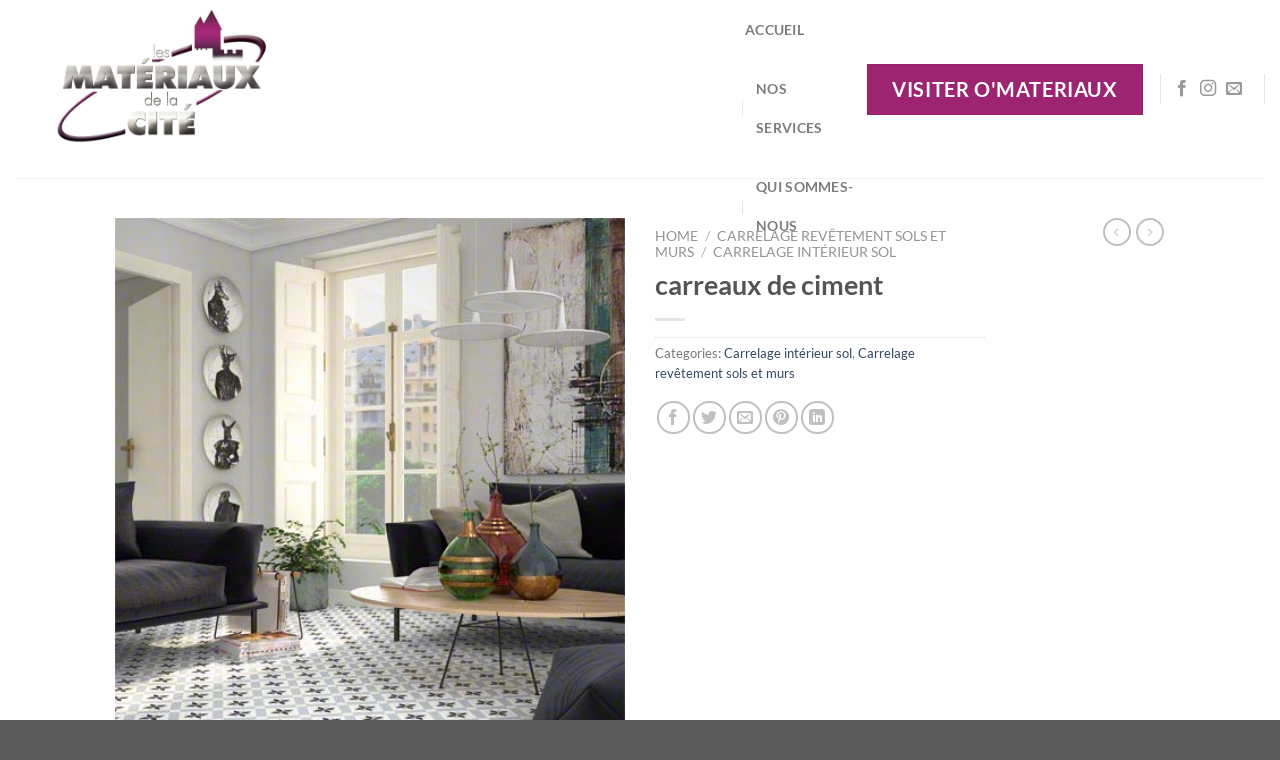

--- FILE ---
content_type: text/html; charset=UTF-8
request_url: https://www.materiaux-cite.fr/carreaux-de-ciment/
body_size: 27380
content:
<!DOCTYPE html>
<html lang="fr-FR" prefix="og: https://ogp.me/ns#" class="loading-site no-js">
<head>
	<meta charset="UTF-8" />
	<link rel="profile" href="https://gmpg.org/xfn/11" />
	<link rel="pingback" href="https://www.materiaux-cite.fr/xmlrpc.php" />

	<script>(function(html){html.className = html.className.replace(/\bno-js\b/,'js')})(document.documentElement);</script>
	<style>img:is([sizes="auto" i], [sizes^="auto," i]) { contain-intrinsic-size: 3000px 1500px }</style>
	<meta name="viewport" content="width=device-width, initial-scale=1" />
<!-- Optimisation des moteurs de recherche par Rank Math PRO - https://rankmath.com/ -->
<title>Carreaux De Ciment - Les Matériaux De La Cité</title>
<meta name="robots" content="follow, index, max-snippet:-1, max-video-preview:-1, max-image-preview:large"/>
<link rel="canonical" href="https://www.materiaux-cite.fr/carreaux-de-ciment/" />
<meta property="og:locale" content="fr_FR" />
<meta property="og:type" content="product" />
<meta property="og:title" content="Carreaux De Ciment - Les Matériaux De La Cité" />
<meta property="og:url" content="https://www.materiaux-cite.fr/carreaux-de-ciment/" />
<meta property="og:site_name" content="Les Matériaux de la Cité" />
<meta property="og:updated_time" content="2022-06-20T09:42:08+02:00" />
<meta property="og:image" content="https://www.materiaux-cite.fr/wp-content/uploads/2022/04/A371_Calvet_Gris-page-dacceuil.jpg" />
<meta property="og:image:secure_url" content="https://www.materiaux-cite.fr/wp-content/uploads/2022/04/A371_Calvet_Gris-page-dacceuil.jpg" />
<meta property="og:image:width" content="450" />
<meta property="og:image:height" content="637" />
<meta property="og:image:alt" content="carreaux de ciment" />
<meta property="og:image:type" content="image/jpeg" />
<meta property="product:brand" content="Matériaux de la Cité" />
<meta property="product:price:currency" content="EUR" />
<meta property="product:availability" content="instock" />
<meta name="twitter:card" content="summary_large_image" />
<meta name="twitter:title" content="Carreaux De Ciment - Les Matériaux De La Cité" />
<meta name="twitter:image" content="https://www.materiaux-cite.fr/wp-content/uploads/2022/04/A371_Calvet_Gris-page-dacceuil.jpg" />
<meta name="twitter:label1" content="Prix" />
<meta name="twitter:data1" content="0.00&euro;" />
<meta name="twitter:label2" content="Disponibilité" />
<meta name="twitter:data2" content="En stock" />
<script type="application/ld+json" class="rank-math-schema-pro">{"@context":"https://schema.org","@graph":[{"@type":"Place","@id":"https://www.materiaux-cite.fr/#place","address":{"@type":"PostalAddress","streetAddress":"ZI La bourriette","addressLocality":"Carcassonne","addressRegion":"Occitanie","postalCode":"11000","addressCountry":"France"}},{"@type":"Organization","@id":"https://www.materiaux-cite.fr/#organization","name":"Les Mat\u00e9riaux de la Cit\u00e9","url":"https://www.materiaux-cite.fr","address":{"@type":"PostalAddress","streetAddress":"ZI La bourriette","addressLocality":"Carcassonne","addressRegion":"Occitanie","postalCode":"11000","addressCountry":"France"},"logo":{"@type":"ImageObject","@id":"https://www.materiaux-cite.fr/#logo","url":"https://www.materiaux-cite.fr/wp-content/uploads/2020/12/Logo-111-2-scaled.jpg","contentUrl":"https://www.materiaux-cite.fr/wp-content/uploads/2020/12/Logo-111-2-scaled.jpg","caption":"Les Mat\u00e9riaux de la Cit\u00e9","inLanguage":"fr-FR","width":"2560","height":"1536"},"location":{"@id":"https://www.materiaux-cite.fr/#place"}},{"@type":"WebSite","@id":"https://www.materiaux-cite.fr/#website","url":"https://www.materiaux-cite.fr","name":"Les Mat\u00e9riaux de la Cit\u00e9","publisher":{"@id":"https://www.materiaux-cite.fr/#organization"},"inLanguage":"fr-FR"},{"@type":"ImageObject","@id":"https://www.materiaux-cite.fr/wp-content/uploads/2022/04/A371_Calvet_Gris-page-dacceuil.jpg","url":"https://www.materiaux-cite.fr/wp-content/uploads/2022/04/A371_Calvet_Gris-page-dacceuil.jpg","width":"450","height":"637","inLanguage":"fr-FR"},{"@type":"ItemPage","@id":"https://www.materiaux-cite.fr/carreaux-de-ciment/#webpage","url":"https://www.materiaux-cite.fr/carreaux-de-ciment/","name":"Carreaux De Ciment - Les Mat\u00e9riaux De La Cit\u00e9","datePublished":"2022-04-13T09:31:51+02:00","dateModified":"2022-06-20T09:42:08+02:00","isPartOf":{"@id":"https://www.materiaux-cite.fr/#website"},"primaryImageOfPage":{"@id":"https://www.materiaux-cite.fr/wp-content/uploads/2022/04/A371_Calvet_Gris-page-dacceuil.jpg"},"inLanguage":"fr-FR"},{"@type":"Product","brand":{"@type":"Brand","name":"Mat\u00e9riaux de la Cit\u00e9"},"name":"carreaux de ciment - Les Mat\u00e9riaux de la Cit\u00e9","category":"Carrelage rev\u00eatement sols et murs &gt; Carrelage int\u00e9rieur sol","mainEntityOfPage":{"@id":"https://www.materiaux-cite.fr/carreaux-de-ciment/#webpage"},"image":[{"@type":"ImageObject","url":"https://www.materiaux-cite.fr/wp-content/uploads/2022/04/A371_Calvet_Gris-page-dacceuil.jpg","height":"637","width":"450"}],"@id":"https://www.materiaux-cite.fr/carreaux-de-ciment/#richSnippet"}]}</script>
<!-- /Extension Rank Math WordPress SEO -->

<link rel='prefetch' href='https://www.materiaux-cite.fr/wp-content/themes/flatsome/assets/js/flatsome.js?ver=8e60d746741250b4dd4e' />
<link rel='prefetch' href='https://www.materiaux-cite.fr/wp-content/themes/flatsome/assets/js/chunk.slider.js?ver=3.19.7' />
<link rel='prefetch' href='https://www.materiaux-cite.fr/wp-content/themes/flatsome/assets/js/chunk.popups.js?ver=3.19.7' />
<link rel='prefetch' href='https://www.materiaux-cite.fr/wp-content/themes/flatsome/assets/js/chunk.tooltips.js?ver=3.19.7' />
<link rel='prefetch' href='https://www.materiaux-cite.fr/wp-content/themes/flatsome/assets/js/woocommerce.js?ver=dd6035ce106022a74757' />
<link rel="alternate" type="application/rss+xml" title="Les Matériaux de la Cité &raquo; Flux" href="https://www.materiaux-cite.fr/feed/" />
<link rel="alternate" type="application/rss+xml" title="Les Matériaux de la Cité &raquo; Flux des commentaires" href="https://www.materiaux-cite.fr/comments/feed/" />
<link rel="alternate" type="application/rss+xml" title="Les Matériaux de la Cité &raquo; carreaux de ciment Flux des commentaires" href="https://www.materiaux-cite.fr/carreaux-de-ciment/feed/" />
		<!-- This site uses the Google Analytics by MonsterInsights plugin v8.25.0 - Using Analytics tracking - https://www.monsterinsights.com/ -->
		<!-- Remarque : MonsterInsights n’est actuellement pas configuré sur ce site. Le propriétaire doit authentifier son compte Google Analytics dans les réglages de MonsterInsights.  -->
					<!-- No tracking code set -->
				<!-- / Google Analytics by MonsterInsights -->
		<script type="text/javascript">
/* <![CDATA[ */
window._wpemojiSettings = {"baseUrl":"https:\/\/s.w.org\/images\/core\/emoji\/15.0.3\/72x72\/","ext":".png","svgUrl":"https:\/\/s.w.org\/images\/core\/emoji\/15.0.3\/svg\/","svgExt":".svg","source":{"concatemoji":"https:\/\/www.materiaux-cite.fr\/wp-includes\/js\/wp-emoji-release.min.js?ver=6.7.4"}};
/*! This file is auto-generated */
!function(i,n){var o,s,e;function c(e){try{var t={supportTests:e,timestamp:(new Date).valueOf()};sessionStorage.setItem(o,JSON.stringify(t))}catch(e){}}function p(e,t,n){e.clearRect(0,0,e.canvas.width,e.canvas.height),e.fillText(t,0,0);var t=new Uint32Array(e.getImageData(0,0,e.canvas.width,e.canvas.height).data),r=(e.clearRect(0,0,e.canvas.width,e.canvas.height),e.fillText(n,0,0),new Uint32Array(e.getImageData(0,0,e.canvas.width,e.canvas.height).data));return t.every(function(e,t){return e===r[t]})}function u(e,t,n){switch(t){case"flag":return n(e,"\ud83c\udff3\ufe0f\u200d\u26a7\ufe0f","\ud83c\udff3\ufe0f\u200b\u26a7\ufe0f")?!1:!n(e,"\ud83c\uddfa\ud83c\uddf3","\ud83c\uddfa\u200b\ud83c\uddf3")&&!n(e,"\ud83c\udff4\udb40\udc67\udb40\udc62\udb40\udc65\udb40\udc6e\udb40\udc67\udb40\udc7f","\ud83c\udff4\u200b\udb40\udc67\u200b\udb40\udc62\u200b\udb40\udc65\u200b\udb40\udc6e\u200b\udb40\udc67\u200b\udb40\udc7f");case"emoji":return!n(e,"\ud83d\udc26\u200d\u2b1b","\ud83d\udc26\u200b\u2b1b")}return!1}function f(e,t,n){var r="undefined"!=typeof WorkerGlobalScope&&self instanceof WorkerGlobalScope?new OffscreenCanvas(300,150):i.createElement("canvas"),a=r.getContext("2d",{willReadFrequently:!0}),o=(a.textBaseline="top",a.font="600 32px Arial",{});return e.forEach(function(e){o[e]=t(a,e,n)}),o}function t(e){var t=i.createElement("script");t.src=e,t.defer=!0,i.head.appendChild(t)}"undefined"!=typeof Promise&&(o="wpEmojiSettingsSupports",s=["flag","emoji"],n.supports={everything:!0,everythingExceptFlag:!0},e=new Promise(function(e){i.addEventListener("DOMContentLoaded",e,{once:!0})}),new Promise(function(t){var n=function(){try{var e=JSON.parse(sessionStorage.getItem(o));if("object"==typeof e&&"number"==typeof e.timestamp&&(new Date).valueOf()<e.timestamp+604800&&"object"==typeof e.supportTests)return e.supportTests}catch(e){}return null}();if(!n){if("undefined"!=typeof Worker&&"undefined"!=typeof OffscreenCanvas&&"undefined"!=typeof URL&&URL.createObjectURL&&"undefined"!=typeof Blob)try{var e="postMessage("+f.toString()+"("+[JSON.stringify(s),u.toString(),p.toString()].join(",")+"));",r=new Blob([e],{type:"text/javascript"}),a=new Worker(URL.createObjectURL(r),{name:"wpTestEmojiSupports"});return void(a.onmessage=function(e){c(n=e.data),a.terminate(),t(n)})}catch(e){}c(n=f(s,u,p))}t(n)}).then(function(e){for(var t in e)n.supports[t]=e[t],n.supports.everything=n.supports.everything&&n.supports[t],"flag"!==t&&(n.supports.everythingExceptFlag=n.supports.everythingExceptFlag&&n.supports[t]);n.supports.everythingExceptFlag=n.supports.everythingExceptFlag&&!n.supports.flag,n.DOMReady=!1,n.readyCallback=function(){n.DOMReady=!0}}).then(function(){return e}).then(function(){var e;n.supports.everything||(n.readyCallback(),(e=n.source||{}).concatemoji?t(e.concatemoji):e.wpemoji&&e.twemoji&&(t(e.twemoji),t(e.wpemoji)))}))}((window,document),window._wpemojiSettings);
/* ]]> */
</script>
<style id='wp-emoji-styles-inline-css' type='text/css'>

	img.wp-smiley, img.emoji {
		display: inline !important;
		border: none !important;
		box-shadow: none !important;
		height: 1em !important;
		width: 1em !important;
		margin: 0 0.07em !important;
		vertical-align: -0.1em !important;
		background: none !important;
		padding: 0 !important;
	}
</style>
<style id='wp-block-library-inline-css' type='text/css'>
:root{--wp-admin-theme-color:#007cba;--wp-admin-theme-color--rgb:0,124,186;--wp-admin-theme-color-darker-10:#006ba1;--wp-admin-theme-color-darker-10--rgb:0,107,161;--wp-admin-theme-color-darker-20:#005a87;--wp-admin-theme-color-darker-20--rgb:0,90,135;--wp-admin-border-width-focus:2px;--wp-block-synced-color:#7a00df;--wp-block-synced-color--rgb:122,0,223;--wp-bound-block-color:var(--wp-block-synced-color)}@media (min-resolution:192dpi){:root{--wp-admin-border-width-focus:1.5px}}.wp-element-button{cursor:pointer}:root{--wp--preset--font-size--normal:16px;--wp--preset--font-size--huge:42px}:root .has-very-light-gray-background-color{background-color:#eee}:root .has-very-dark-gray-background-color{background-color:#313131}:root .has-very-light-gray-color{color:#eee}:root .has-very-dark-gray-color{color:#313131}:root .has-vivid-green-cyan-to-vivid-cyan-blue-gradient-background{background:linear-gradient(135deg,#00d084,#0693e3)}:root .has-purple-crush-gradient-background{background:linear-gradient(135deg,#34e2e4,#4721fb 50%,#ab1dfe)}:root .has-hazy-dawn-gradient-background{background:linear-gradient(135deg,#faaca8,#dad0ec)}:root .has-subdued-olive-gradient-background{background:linear-gradient(135deg,#fafae1,#67a671)}:root .has-atomic-cream-gradient-background{background:linear-gradient(135deg,#fdd79a,#004a59)}:root .has-nightshade-gradient-background{background:linear-gradient(135deg,#330968,#31cdcf)}:root .has-midnight-gradient-background{background:linear-gradient(135deg,#020381,#2874fc)}.has-regular-font-size{font-size:1em}.has-larger-font-size{font-size:2.625em}.has-normal-font-size{font-size:var(--wp--preset--font-size--normal)}.has-huge-font-size{font-size:var(--wp--preset--font-size--huge)}.has-text-align-center{text-align:center}.has-text-align-left{text-align:left}.has-text-align-right{text-align:right}#end-resizable-editor-section{display:none}.aligncenter{clear:both}.items-justified-left{justify-content:flex-start}.items-justified-center{justify-content:center}.items-justified-right{justify-content:flex-end}.items-justified-space-between{justify-content:space-between}.screen-reader-text{border:0;clip:rect(1px,1px,1px,1px);clip-path:inset(50%);height:1px;margin:-1px;overflow:hidden;padding:0;position:absolute;width:1px;word-wrap:normal!important}.screen-reader-text:focus{background-color:#ddd;clip:auto!important;clip-path:none;color:#444;display:block;font-size:1em;height:auto;left:5px;line-height:normal;padding:15px 23px 14px;text-decoration:none;top:5px;width:auto;z-index:100000}html :where(.has-border-color){border-style:solid}html :where([style*=border-top-color]){border-top-style:solid}html :where([style*=border-right-color]){border-right-style:solid}html :where([style*=border-bottom-color]){border-bottom-style:solid}html :where([style*=border-left-color]){border-left-style:solid}html :where([style*=border-width]){border-style:solid}html :where([style*=border-top-width]){border-top-style:solid}html :where([style*=border-right-width]){border-right-style:solid}html :where([style*=border-bottom-width]){border-bottom-style:solid}html :where([style*=border-left-width]){border-left-style:solid}html :where(img[class*=wp-image-]){height:auto;max-width:100%}:where(figure){margin:0 0 1em}html :where(.is-position-sticky){--wp-admin--admin-bar--position-offset:var(--wp-admin--admin-bar--height,0px)}@media screen and (max-width:600px){html :where(.is-position-sticky){--wp-admin--admin-bar--position-offset:0px}}
</style>
<link rel='stylesheet' id='contact-form-7-css' href='https://www.materiaux-cite.fr/wp-content/plugins/contact-form-7/includes/css/styles.css?ver=5.9' type='text/css' media='all' />
<link rel='stylesheet' id='photoswipe-css' href='https://www.materiaux-cite.fr/wp-content/plugins/woocommerce/assets/css/photoswipe/photoswipe.min.css?ver=8.6.3' type='text/css' media='all' />
<link rel='stylesheet' id='photoswipe-default-skin-css' href='https://www.materiaux-cite.fr/wp-content/plugins/woocommerce/assets/css/photoswipe/default-skin/default-skin.min.css?ver=8.6.3' type='text/css' media='all' />
<style id='woocommerce-inline-inline-css' type='text/css'>
.woocommerce form .form-row .required { visibility: visible; }
</style>
<link rel='stylesheet' id='flatsome-main-css' href='https://www.materiaux-cite.fr/wp-content/themes/flatsome/assets/css/flatsome.css?ver=3.19.7' type='text/css' media='all' />
<style id='flatsome-main-inline-css' type='text/css'>
@font-face {
				font-family: "fl-icons";
				font-display: block;
				src: url(https://www.materiaux-cite.fr/wp-content/themes/flatsome/assets/css/icons/fl-icons.eot?v=3.19.7);
				src:
					url(https://www.materiaux-cite.fr/wp-content/themes/flatsome/assets/css/icons/fl-icons.eot#iefix?v=3.19.7) format("embedded-opentype"),
					url(https://www.materiaux-cite.fr/wp-content/themes/flatsome/assets/css/icons/fl-icons.woff2?v=3.19.7) format("woff2"),
					url(https://www.materiaux-cite.fr/wp-content/themes/flatsome/assets/css/icons/fl-icons.ttf?v=3.19.7) format("truetype"),
					url(https://www.materiaux-cite.fr/wp-content/themes/flatsome/assets/css/icons/fl-icons.woff?v=3.19.7) format("woff"),
					url(https://www.materiaux-cite.fr/wp-content/themes/flatsome/assets/css/icons/fl-icons.svg?v=3.19.7#fl-icons) format("svg");
			}
</style>
<link rel='stylesheet' id='flatsome-shop-css' href='https://www.materiaux-cite.fr/wp-content/themes/flatsome/assets/css/flatsome-shop.css?ver=3.19.7' type='text/css' media='all' />
<link rel='stylesheet' id='flatsome-style-css' href='https://www.materiaux-cite.fr/wp-content/themes/flatsome/style.css?ver=3.19.7' type='text/css' media='all' />
<script type="text/javascript">
            window._nslDOMReady = function (callback) {
                if ( document.readyState === "complete" || document.readyState === "interactive" ) {
                    callback();
                } else {
                    document.addEventListener( "DOMContentLoaded", callback );
                }
            };
            </script><script type="text/javascript" src="https://www.materiaux-cite.fr/wp-includes/js/jquery/jquery.min.js?ver=3.7.1" id="jquery-core-js"></script>
<script type="text/javascript" src="https://www.materiaux-cite.fr/wp-includes/js/jquery/jquery-migrate.min.js?ver=3.4.1" id="jquery-migrate-js"></script>
<script type="text/javascript" src="https://www.materiaux-cite.fr/wp-content/plugins/woocommerce/assets/js/jquery-blockui/jquery.blockUI.min.js?ver=2.7.0-wc.8.6.3" id="jquery-blockui-js" data-wp-strategy="defer"></script>
<script type="text/javascript" id="wc-add-to-cart-js-extra">
/* <![CDATA[ */
var wc_add_to_cart_params = {"ajax_url":"\/wp-admin\/admin-ajax.php","wc_ajax_url":"\/?wc-ajax=%%endpoint%%","i18n_view_cart":"View cart","cart_url":"https:\/\/www.materiaux-cite.fr","is_cart":"","cart_redirect_after_add":"no"};
/* ]]> */
</script>
<script type="text/javascript" src="https://www.materiaux-cite.fr/wp-content/plugins/woocommerce/assets/js/frontend/add-to-cart.min.js?ver=8.6.3" id="wc-add-to-cart-js" defer="defer" data-wp-strategy="defer"></script>
<script type="text/javascript" src="https://www.materiaux-cite.fr/wp-content/plugins/woocommerce/assets/js/photoswipe/photoswipe.min.js?ver=4.1.1-wc.8.6.3" id="photoswipe-js" defer="defer" data-wp-strategy="defer"></script>
<script type="text/javascript" src="https://www.materiaux-cite.fr/wp-content/plugins/woocommerce/assets/js/photoswipe/photoswipe-ui-default.min.js?ver=4.1.1-wc.8.6.3" id="photoswipe-ui-default-js" defer="defer" data-wp-strategy="defer"></script>
<script type="text/javascript" id="wc-single-product-js-extra">
/* <![CDATA[ */
var wc_single_product_params = {"i18n_required_rating_text":"Please select a rating","review_rating_required":"yes","flexslider":{"rtl":false,"animation":"slide","smoothHeight":true,"directionNav":false,"controlNav":"thumbnails","slideshow":false,"animationSpeed":500,"animationLoop":false,"allowOneSlide":false},"zoom_enabled":"","zoom_options":[],"photoswipe_enabled":"1","photoswipe_options":{"shareEl":false,"closeOnScroll":false,"history":false,"hideAnimationDuration":0,"showAnimationDuration":0},"flexslider_enabled":""};
/* ]]> */
</script>
<script type="text/javascript" src="https://www.materiaux-cite.fr/wp-content/plugins/woocommerce/assets/js/frontend/single-product.min.js?ver=8.6.3" id="wc-single-product-js" defer="defer" data-wp-strategy="defer"></script>
<script type="text/javascript" src="https://www.materiaux-cite.fr/wp-content/plugins/woocommerce/assets/js/js-cookie/js.cookie.min.js?ver=2.1.4-wc.8.6.3" id="js-cookie-js" data-wp-strategy="defer"></script>
<link rel="https://api.w.org/" href="https://www.materiaux-cite.fr/wp-json/" /><link rel="alternate" title="JSON" type="application/json" href="https://www.materiaux-cite.fr/wp-json/wp/v2/product/953" /><link rel="EditURI" type="application/rsd+xml" title="RSD" href="https://www.materiaux-cite.fr/xmlrpc.php?rsd" />
<meta name="generator" content="WordPress 6.7.4" />
<link rel='shortlink' href='https://www.materiaux-cite.fr/?p=953' />
<link rel="alternate" title="oEmbed (JSON)" type="application/json+oembed" href="https://www.materiaux-cite.fr/wp-json/oembed/1.0/embed?url=https%3A%2F%2Fwww.materiaux-cite.fr%2Fcarreaux-de-ciment%2F" />
<link rel="alternate" title="oEmbed (XML)" type="text/xml+oembed" href="https://www.materiaux-cite.fr/wp-json/oembed/1.0/embed?url=https%3A%2F%2Fwww.materiaux-cite.fr%2Fcarreaux-de-ciment%2F&#038;format=xml" />
<meta name="generator" content="Site Kit by Google 1.121.0" />	<noscript><style>.woocommerce-product-gallery{ opacity: 1 !important; }</style></noscript>
	<link rel="icon" href="https://www.materiaux-cite.fr/wp-content/uploads/2020/12/cropped-Logo-11-scaled-1-32x32.jpg" sizes="32x32" />
<link rel="icon" href="https://www.materiaux-cite.fr/wp-content/uploads/2020/12/cropped-Logo-11-scaled-1-192x192.jpg" sizes="192x192" />
<link rel="apple-touch-icon" href="https://www.materiaux-cite.fr/wp-content/uploads/2020/12/cropped-Logo-11-scaled-1-180x180.jpg" />
<meta name="msapplication-TileImage" content="https://www.materiaux-cite.fr/wp-content/uploads/2020/12/cropped-Logo-11-scaled-1-270x270.jpg" />
<style id="custom-css" type="text/css">:root {--primary-color: #9c2470;--fs-color-primary: #9c2470;--fs-color-secondary: #bc2986;--fs-color-success: #7a9c59;--fs-color-alert: #b20000;--fs-experimental-link-color: #334862;--fs-experimental-link-color-hover: #111;}.tooltipster-base {--tooltip-color: #fff;--tooltip-bg-color: #000;}.off-canvas-right .mfp-content, .off-canvas-left .mfp-content {--drawer-width: 300px;}.off-canvas .mfp-content.off-canvas-cart {--drawer-width: 360px;}.header-main{height: 178px}#logo img{max-height: 178px}#logo{width:700px;}.header-bottom{min-height: 43px}.header-top{min-height: 30px}.transparent .header-main{height: 30px}.transparent #logo img{max-height: 30px}.has-transparent + .page-title:first-of-type,.has-transparent + #main > .page-title,.has-transparent + #main > div > .page-title,.has-transparent + #main .page-header-wrapper:first-of-type .page-title{padding-top: 80px;}.header.show-on-scroll,.stuck .header-main{height:70px!important}.stuck #logo img{max-height: 70px!important}.search-form{ width: 61%;}.header-bg-color {background-color: #ffffff}.header-bottom {background-color: #ffffff}.header-main .nav > li > a{line-height: 39px }.header-bottom-nav > li > a{line-height: 16px }@media (max-width: 549px) {.header-main{height: 70px}#logo img{max-height: 70px}}body{font-family: Lato, sans-serif;}body {font-weight: 400;font-style: normal;}.nav > li > a {font-family: Lato, sans-serif;}.mobile-sidebar-levels-2 .nav > li > ul > li > a {font-family: Lato, sans-serif;}.nav > li > a,.mobile-sidebar-levels-2 .nav > li > ul > li > a {font-weight: 700;font-style: normal;}h1,h2,h3,h4,h5,h6,.heading-font, .off-canvas-center .nav-sidebar.nav-vertical > li > a{font-family: Lato, sans-serif;}h1,h2,h3,h4,h5,h6,.heading-font,.banner h1,.banner h2 {font-weight: 700;font-style: normal;}.alt-font{font-family: "Dancing Script", sans-serif;}.alt-font {font-weight: 400!important;font-style: normal!important;}.header:not(.transparent) .header-bottom-nav.nav > li > a{color: #494949;}.header:not(.transparent) .header-bottom-nav.nav > li > a:hover,.header:not(.transparent) .header-bottom-nav.nav > li.active > a,.header:not(.transparent) .header-bottom-nav.nav > li.current > a,.header:not(.transparent) .header-bottom-nav.nav > li > a.active,.header:not(.transparent) .header-bottom-nav.nav > li > a.current{color: #a42377;}.header-bottom-nav.nav-line-bottom > li > a:before,.header-bottom-nav.nav-line-grow > li > a:before,.header-bottom-nav.nav-line > li > a:before,.header-bottom-nav.nav-box > li > a:hover,.header-bottom-nav.nav-box > li.active > a,.header-bottom-nav.nav-pills > li > a:hover,.header-bottom-nav.nav-pills > li.active > a{color:#FFF!important;background-color: #a42377;}.has-equal-box-heights .box-image {padding-top: 100%;}.shop-page-title.featured-title .title-bg{ background-image: url(https://www.materiaux-cite.fr/wp-content/uploads/2022/04/A371_Calvet_Gris-page-dacceuil.jpg)!important;}@media screen and (min-width: 550px){.products .box-vertical .box-image{min-width: 300px!important;width: 300px!important;}}.nav-vertical-fly-out > li + li {border-top-width: 1px; border-top-style: solid;}.label-new.menu-item > a:after{content:"Nouveau";}.label-hot.menu-item > a:after{content:"Populaire";}.label-sale.menu-item > a:after{content:"En action";}.label-popular.menu-item > a:after{content:"Populaire";}</style><style id="kirki-inline-styles">/* latin-ext */
@font-face {
  font-family: 'Lato';
  font-style: normal;
  font-weight: 400;
  font-display: swap;
  src: url(https://www.materiaux-cite.fr/wp-content/fonts/lato/S6uyw4BMUTPHjxAwXjeu.woff2) format('woff2');
  unicode-range: U+0100-02BA, U+02BD-02C5, U+02C7-02CC, U+02CE-02D7, U+02DD-02FF, U+0304, U+0308, U+0329, U+1D00-1DBF, U+1E00-1E9F, U+1EF2-1EFF, U+2020, U+20A0-20AB, U+20AD-20C0, U+2113, U+2C60-2C7F, U+A720-A7FF;
}
/* latin */
@font-face {
  font-family: 'Lato';
  font-style: normal;
  font-weight: 400;
  font-display: swap;
  src: url(https://www.materiaux-cite.fr/wp-content/fonts/lato/S6uyw4BMUTPHjx4wXg.woff2) format('woff2');
  unicode-range: U+0000-00FF, U+0131, U+0152-0153, U+02BB-02BC, U+02C6, U+02DA, U+02DC, U+0304, U+0308, U+0329, U+2000-206F, U+20AC, U+2122, U+2191, U+2193, U+2212, U+2215, U+FEFF, U+FFFD;
}
/* latin-ext */
@font-face {
  font-family: 'Lato';
  font-style: normal;
  font-weight: 700;
  font-display: swap;
  src: url(https://www.materiaux-cite.fr/wp-content/fonts/lato/S6u9w4BMUTPHh6UVSwaPGR_p.woff2) format('woff2');
  unicode-range: U+0100-02BA, U+02BD-02C5, U+02C7-02CC, U+02CE-02D7, U+02DD-02FF, U+0304, U+0308, U+0329, U+1D00-1DBF, U+1E00-1E9F, U+1EF2-1EFF, U+2020, U+20A0-20AB, U+20AD-20C0, U+2113, U+2C60-2C7F, U+A720-A7FF;
}
/* latin */
@font-face {
  font-family: 'Lato';
  font-style: normal;
  font-weight: 700;
  font-display: swap;
  src: url(https://www.materiaux-cite.fr/wp-content/fonts/lato/S6u9w4BMUTPHh6UVSwiPGQ.woff2) format('woff2');
  unicode-range: U+0000-00FF, U+0131, U+0152-0153, U+02BB-02BC, U+02C6, U+02DA, U+02DC, U+0304, U+0308, U+0329, U+2000-206F, U+20AC, U+2122, U+2191, U+2193, U+2212, U+2215, U+FEFF, U+FFFD;
}/* vietnamese */
@font-face {
  font-family: 'Dancing Script';
  font-style: normal;
  font-weight: 400;
  font-display: swap;
  src: url(https://www.materiaux-cite.fr/wp-content/fonts/dancing-script/If2cXTr6YS-zF4S-kcSWSVi_sxjsohD9F50Ruu7BMSo3Rep8ltA.woff2) format('woff2');
  unicode-range: U+0102-0103, U+0110-0111, U+0128-0129, U+0168-0169, U+01A0-01A1, U+01AF-01B0, U+0300-0301, U+0303-0304, U+0308-0309, U+0323, U+0329, U+1EA0-1EF9, U+20AB;
}
/* latin-ext */
@font-face {
  font-family: 'Dancing Script';
  font-style: normal;
  font-weight: 400;
  font-display: swap;
  src: url(https://www.materiaux-cite.fr/wp-content/fonts/dancing-script/If2cXTr6YS-zF4S-kcSWSVi_sxjsohD9F50Ruu7BMSo3ROp8ltA.woff2) format('woff2');
  unicode-range: U+0100-02BA, U+02BD-02C5, U+02C7-02CC, U+02CE-02D7, U+02DD-02FF, U+0304, U+0308, U+0329, U+1D00-1DBF, U+1E00-1E9F, U+1EF2-1EFF, U+2020, U+20A0-20AB, U+20AD-20C0, U+2113, U+2C60-2C7F, U+A720-A7FF;
}
/* latin */
@font-face {
  font-family: 'Dancing Script';
  font-style: normal;
  font-weight: 400;
  font-display: swap;
  src: url(https://www.materiaux-cite.fr/wp-content/fonts/dancing-script/If2cXTr6YS-zF4S-kcSWSVi_sxjsohD9F50Ruu7BMSo3Sup8.woff2) format('woff2');
  unicode-range: U+0000-00FF, U+0131, U+0152-0153, U+02BB-02BC, U+02C6, U+02DA, U+02DC, U+0304, U+0308, U+0329, U+2000-206F, U+20AC, U+2122, U+2191, U+2193, U+2212, U+2215, U+FEFF, U+FFFD;
}</style><style id="wpforms-css-vars-root">
				:root {
					--wpforms-field-border-radius: 3px;
--wpforms-field-background-color: #ffffff;
--wpforms-field-border-color: rgba( 0, 0, 0, 0.25 );
--wpforms-field-text-color: rgba( 0, 0, 0, 0.7 );
--wpforms-label-color: rgba( 0, 0, 0, 0.85 );
--wpforms-label-sublabel-color: rgba( 0, 0, 0, 0.55 );
--wpforms-label-error-color: #d63637;
--wpforms-button-border-radius: 3px;
--wpforms-button-background-color: #066aab;
--wpforms-button-text-color: #ffffff;
--wpforms-page-break-color: #066aab;
--wpforms-field-size-input-height: 43px;
--wpforms-field-size-input-spacing: 15px;
--wpforms-field-size-font-size: 16px;
--wpforms-field-size-line-height: 19px;
--wpforms-field-size-padding-h: 14px;
--wpforms-field-size-checkbox-size: 16px;
--wpforms-field-size-sublabel-spacing: 5px;
--wpforms-field-size-icon-size: 1;
--wpforms-label-size-font-size: 16px;
--wpforms-label-size-line-height: 19px;
--wpforms-label-size-sublabel-font-size: 14px;
--wpforms-label-size-sublabel-line-height: 17px;
--wpforms-button-size-font-size: 17px;
--wpforms-button-size-height: 41px;
--wpforms-button-size-padding-h: 15px;
--wpforms-button-size-margin-top: 10px;

				}
			</style></head>

<body data-rsssl=1 class="product-template-default single single-product postid-953 theme-flatsome woocommerce woocommerce-page woocommerce-no-js lightbox nav-dropdown-has-arrow nav-dropdown-has-shadow nav-dropdown-has-border mobile-submenu-toggle">


<a class="skip-link screen-reader-text" href="#main">Passer au contenu</a>

<div id="wrapper">

	
	<header id="header" class="header header-full-width has-sticky sticky-jump">
		<div class="header-wrapper">
			<div id="masthead" class="header-main ">
      <div class="header-inner flex-row container logo-left medium-logo-center" role="navigation">

          <!-- Logo -->
          <div id="logo" class="flex-col logo">
            
<!-- Header logo -->
<a href="https://www.materiaux-cite.fr/" title="Les Matériaux de la Cité - Négoce multispécialiste des produits en sac du bâtiment" rel="home">
		<img width="1020" height="612" src="https://www.materiaux-cite.fr/wp-content/uploads/2020/12/Logo-11-1334x800.jpg" class="header_logo header-logo" alt="Les Matériaux de la Cité"/><img  width="1020" height="612" src="https://www.materiaux-cite.fr/wp-content/uploads/2020/12/Logo-11-1334x800.jpg" class="header-logo-dark" alt="Les Matériaux de la Cité"/></a>
          </div>

          <!-- Mobile Left Elements -->
          <div class="flex-col show-for-medium flex-left">
            <ul class="mobile-nav nav nav-left ">
              <li class="nav-icon has-icon">
  <div class="header-button">		<a href="#" data-open="#main-menu" data-pos="center" data-bg="main-menu-overlay" data-color="" class="icon primary button circle is-small" aria-label="Menu" aria-controls="main-menu" aria-expanded="false">

		  <i class="icon-menu" ></i>
		  <span class="menu-title uppercase hide-for-small">Menu</span>		</a>
	 </div> </li>
            </ul>
          </div>

          <!-- Left Elements -->
          <div class="flex-col hide-for-medium flex-left
            flex-grow">
            <ul class="header-nav header-nav-main nav nav-left  nav-divided nav-size-medium nav-uppercase nav-prompts-overlay" >
              <li id="menu-item-1003" class="menu-item menu-item-type-post_type menu-item-object-page menu-item-home menu-item-1003 menu-item-design-default"><a href="https://www.materiaux-cite.fr/" class="nav-top-link">Accueil</a></li>
<li id="menu-item-1004" class="menu-item menu-item-type-post_type menu-item-object-page menu-item-1004 menu-item-design-default"><a href="https://www.materiaux-cite.fr/nos-services/" class="nav-top-link">Nos Services</a></li>
<li id="menu-item-1009" class="menu-item menu-item-type-post_type menu-item-object-page menu-item-1009 menu-item-design-default"><a href="https://www.materiaux-cite.fr/qui-sommes-nous/" class="nav-top-link">Qui sommes-nous</a></li>
            </ul>
          </div>

          <!-- Right Elements -->
          <div class="flex-col hide-for-medium flex-right">
            <ul class="header-nav header-nav-main nav nav-right  nav-divided nav-size-medium nav-uppercase nav-prompts-overlay">
              <li class="html header-button-1">
	<div class="header-button">
		<a href="https://omateriaux.fr/" class="button primary is-xlarge"  >
		<span>VISITER O'MATERIAUX</span>
	</a>
	</div>
</li>
<li class="header-divider"></li><li class="html header-social-icons ml-0">
	<div class="social-icons follow-icons" ><a href="https://www.facebook.com/materiauxcite/" target="_blank" data-label="Facebook" class="icon plain facebook tooltip" title="Nous suivre sur Facebook" aria-label="Nous suivre sur Facebook" rel="noopener nofollow" ><i class="icon-facebook" ></i></a><a href="https://www.instagram.com/les_materiaux_de_la_cite" target="_blank" data-label="Instagram" class="icon plain instagram tooltip" title="Nous suivre sur Instagram" aria-label="Nous suivre sur Instagram" rel="noopener nofollow" ><i class="icon-instagram" ></i></a><a href="mailto:direction@materiaux-cite.fr" data-label="E-mail" target="_blank" class="icon plain email tooltip" title="Nous envoyer un email" aria-label="Nous envoyer un email" rel="nofollow noopener" ><i class="icon-envelop" ></i></a></div></li>
<li class="header-divider"></li>            </ul>
          </div>

          <!-- Mobile Right Elements -->
          <div class="flex-col show-for-medium flex-right">
            <ul class="mobile-nav nav nav-right ">
              <li class="header-divider"></li>
<li class="account-item has-icon">
		<a href="https://www.materiaux-cite.fr/my-account/" class="account-link-mobile is-small" title="My account" aria-label="My account" >
		<i class="icon-user" ></i>	</a>
	</li>
<li class="header-divider"></li><li class="cart-item has-icon">

<div class="header-button">
		<a href="https://www.materiaux-cite.fr" class="header-cart-link icon primary button round is-small off-canvas-toggle nav-top-link" title="Cart" data-open="#cart-popup" data-class="off-canvas-cart" data-pos="right" >

    <i class="icon-shopping-cart"
    data-icon-label="0">
  </i>
  </a>
</div>

  <!-- Cart Sidebar Popup -->
  <div id="cart-popup" class="mfp-hide">
  <div class="cart-popup-inner inner-padding cart-popup-inner--sticky">
      <div class="cart-popup-title text-center">
          <span class="heading-font uppercase">Cart</span>
          <div class="is-divider"></div>
      </div>
	  <div class="widget_shopping_cart">
		  <div class="widget_shopping_cart_content">
			  

	<div class="ux-mini-cart-empty flex flex-row-col text-center pt pb">
				<div class="ux-mini-cart-empty-icon">
			<svg xmlns="http://www.w3.org/2000/svg" viewBox="0 0 17 19" style="opacity:.1;height:80px;">
				<path d="M8.5 0C6.7 0 5.3 1.2 5.3 2.7v2H2.1c-.3 0-.6.3-.7.7L0 18.2c0 .4.2.8.6.8h15.7c.4 0 .7-.3.7-.7v-.1L15.6 5.4c0-.3-.3-.6-.7-.6h-3.2v-2c0-1.6-1.4-2.8-3.2-2.8zM6.7 2.7c0-.8.8-1.4 1.8-1.4s1.8.6 1.8 1.4v2H6.7v-2zm7.5 3.4 1.3 11.5h-14L2.8 6.1h2.5v1.4c0 .4.3.7.7.7.4 0 .7-.3.7-.7V6.1h3.5v1.4c0 .4.3.7.7.7s.7-.3.7-.7V6.1h2.6z" fill-rule="evenodd" clip-rule="evenodd" fill="currentColor"></path>
			</svg>
		</div>
				<p class="woocommerce-mini-cart__empty-message empty">No products in the cart.</p>
					<p class="return-to-shop">
				<a class="button primary wc-backward" href="https://www.materiaux-cite.fr">
					Return to shop				</a>
			</p>
				</div>


		  </div>
	  </div>
               </div>
  </div>

</li>
            </ul>
          </div>

      </div>

            <div class="container"><div class="top-divider full-width"></div></div>
      </div>
<div id="wide-nav" class="header-bottom wide-nav nav-dark show-for-medium">
    <div class="flex-row container">

            
            
            
                          <div class="flex-col show-for-medium flex-grow">
                  <ul class="nav header-bottom-nav nav-center mobile-nav  nav-line-bottom nav-uppercase nav-prompts-overlay">
                      <li class="menu-item menu-item-type-post_type menu-item-object-page menu-item-home menu-item-1003 menu-item-design-default"><a href="https://www.materiaux-cite.fr/" class="nav-top-link">Accueil</a></li>
<li class="menu-item menu-item-type-post_type menu-item-object-page menu-item-1004 menu-item-design-default"><a href="https://www.materiaux-cite.fr/nos-services/" class="nav-top-link">Nos Services</a></li>
<li class="menu-item menu-item-type-post_type menu-item-object-page menu-item-1009 menu-item-design-default"><a href="https://www.materiaux-cite.fr/qui-sommes-nous/" class="nav-top-link">Qui sommes-nous</a></li>
                  </ul>
              </div>
            
    </div>
</div>

<div class="header-bg-container fill"><div class="header-bg-image fill"></div><div class="header-bg-color fill"></div></div>		</div>
	</header>

	
	<main id="main" class="">

	<div class="shop-container">

		
			<div class="container">
	<div class="woocommerce-notices-wrapper"></div></div>
<div id="product-953" class="product type-product post-953 status-publish first instock product_cat-carrelage-interieur-sol product_cat-carrelage-revetement-sols-murs has-post-thumbnail shipping-taxable product-type-simple">
	<div class="product-container">

<div class="product-main">
	<div class="row content-row mb-0">

		<div class="product-gallery col large-6">
						
<div class="product-images relative mb-half has-hover woocommerce-product-gallery woocommerce-product-gallery--with-images woocommerce-product-gallery--columns-4 images" data-columns="4">

  <div class="badge-container is-larger absolute left top z-1">

</div>

  <div class="image-tools absolute top show-on-hover right z-3">
      </div>

  <div class="woocommerce-product-gallery__wrapper product-gallery-slider slider slider-nav-small mb-half"
        data-flickity-options='{
                "cellAlign": "center",
                "wrapAround": true,
                "autoPlay": false,
                "prevNextButtons":true,
                "adaptiveHeight": true,
                "imagesLoaded": true,
                "lazyLoad": 1,
                "dragThreshold" : 15,
                "pageDots": false,
                "rightToLeft": false       }'>
    <div data-thumb="https://www.materiaux-cite.fr/wp-content/uploads/2022/04/A371_Calvet_Gris-page-dacceuil-100x100.jpg" data-thumb-alt="" class="woocommerce-product-gallery__image slide first"><a href="https://www.materiaux-cite.fr/wp-content/uploads/2022/04/A371_Calvet_Gris-page-dacceuil.jpg"><img width="450" height="637" src="https://www.materiaux-cite.fr/wp-content/uploads/2022/04/A371_Calvet_Gris-page-dacceuil.jpg" class="wp-post-image ux-skip-lazy" alt="A371 Calvet Gris Page Dacceuil" data-caption="" data-src="https://www.materiaux-cite.fr/wp-content/uploads/2022/04/A371_Calvet_Gris-page-dacceuil.jpg" data-large_image="https://www.materiaux-cite.fr/wp-content/uploads/2022/04/A371_Calvet_Gris-page-dacceuil.jpg" data-large_image_width="450" data-large_image_height="637" decoding="async" fetchpriority="high" srcset="https://www.materiaux-cite.fr/wp-content/uploads/2022/04/A371_Calvet_Gris-page-dacceuil.jpg 450w, https://www.materiaux-cite.fr/wp-content/uploads/2022/04/A371_Calvet_Gris-page-dacceuil-283x400.jpg 283w" sizes="(max-width: 450px) 100vw, 450px" title="Carreaux De Ciment 1" data- data-large_image_></a></div>  </div>

  <div class="image-tools absolute bottom left z-3">
        <a href="#product-zoom" class="zoom-button button is-outline circle icon tooltip hide-for-small" title="Zoom">
      <i class="icon-expand" ></i>    </a>
   </div>
</div>

					</div>
		<div class="product-info summary col-fit col entry-summary product-summary">
			<nav class="woocommerce-breadcrumb breadcrumbs uppercase"><a href="https://www.materiaux-cite.fr">Home</a> <span class="divider">&#47;</span> <a href="https://www.materiaux-cite.fr/carrelage-revetement-sols-murs/">Carrelage revêtement sols et murs</a> <span class="divider">&#47;</span> <a href="https://www.materiaux-cite.fr/carrelage-interieur-sol/">Carrelage intérieur sol</a></nav><h1 class="product-title product_title entry-title">
	carreaux de ciment</h1>

	<div class="is-divider small"></div>
<ul class="next-prev-thumbs is-small show-for-medium">         <li class="prod-dropdown has-dropdown">
               <a href="https://www.materiaux-cite.fr/gres-cerame/"  rel="next" class="button icon is-outline circle">
                  <i class="icon-angle-left" ></i>              </a>
              <div class="nav-dropdown">
                <a title="grés cérame" href="https://www.materiaux-cite.fr/gres-cerame/">
                </a>
              </div>
          </li>
               <li class="prod-dropdown has-dropdown">
               <a href="https://www.materiaux-cite.fr/marbre/" rel="next" class="button icon is-outline circle">
                  <i class="icon-angle-right" ></i>              </a>
              <div class="nav-dropdown">
                  <a title="Marbre" href="https://www.materiaux-cite.fr/marbre/">
                  </a>
              </div>
          </li>
      </ul><div class="price-wrapper">
	<p class="price product-page-price ">
  </p>
</div>
<div class="product_meta">

	
	
	<span class="posted_in">Categories: <a href="https://www.materiaux-cite.fr/carrelage-interieur-sol/" rel="tag">Carrelage intérieur sol</a>, <a href="https://www.materiaux-cite.fr/carrelage-revetement-sols-murs/" rel="tag">Carrelage revêtement sols et murs</a></span>
	
	
</div>
<div class="social-icons share-icons share-row relative" ><a href="whatsapp://send?text=carreaux%20de%20ciment - https://www.materiaux-cite.fr/carreaux-de-ciment/" data-action="share/whatsapp/share" class="icon button circle is-outline tooltip whatsapp show-for-medium" title="Partager sur WhatsApp" aria-label="Partager sur WhatsApp" ><i class="icon-whatsapp" ></i></a><a href="https://www.facebook.com/sharer.php?u=https://www.materiaux-cite.fr/carreaux-de-ciment/" data-label="Facebook" onclick="window.open(this.href,this.title,'width=500,height=500,top=300px,left=300px'); return false;" target="_blank" class="icon button circle is-outline tooltip facebook" title="Partager sur Facebook" aria-label="Partager sur Facebook" rel="noopener nofollow" ><i class="icon-facebook" ></i></a><a href="https://twitter.com/share?url=https://www.materiaux-cite.fr/carreaux-de-ciment/" onclick="window.open(this.href,this.title,'width=500,height=500,top=300px,left=300px'); return false;" target="_blank" class="icon button circle is-outline tooltip twitter" title="Partager sur Twitter" aria-label="Partager sur Twitter" rel="noopener nofollow" ><i class="icon-twitter" ></i></a><a href="mailto:?subject=carreaux%20de%20ciment&body=Regarde%20%C3%A7a%3A%20https%3A%2F%2Fwww.materiaux-cite.fr%2Fcarreaux-de-ciment%2F" class="icon button circle is-outline tooltip email" title="Envoyer par mail" aria-label="Envoyer par mail" rel="nofollow" ><i class="icon-envelop" ></i></a><a href="https://pinterest.com/pin/create/button?url=https://www.materiaux-cite.fr/carreaux-de-ciment/&media=https://www.materiaux-cite.fr/wp-content/uploads/2022/04/A371_Calvet_Gris-page-dacceuil.jpg&description=carreaux%20de%20ciment" onclick="window.open(this.href,this.title,'width=500,height=500,top=300px,left=300px'); return false;" target="_blank" class="icon button circle is-outline tooltip pinterest" title="Epingler sur Pinterest" aria-label="Epingler sur Pinterest" rel="noopener nofollow" ><i class="icon-pinterest" ></i></a><a href="https://www.linkedin.com/shareArticle?mini=true&url=https://www.materiaux-cite.fr/carreaux-de-ciment/&title=carreaux%20de%20ciment" onclick="window.open(this.href,this.title,'width=500,height=500,top=300px,left=300px'); return false;" target="_blank" class="icon button circle is-outline tooltip linkedin" title="Partager sur LinkedIn" aria-label="Partager sur LinkedIn" rel="noopener nofollow" ><i class="icon-linkedin" ></i></a></div>
		</div>


		<div id="product-sidebar" class="col large-2 hide-for-medium product-sidebar-small">
			<div class="hide-for-off-canvas" style="width:100%"><ul class="next-prev-thumbs is-small nav-right text-right">         <li class="prod-dropdown has-dropdown">
               <a href="https://www.materiaux-cite.fr/gres-cerame/"  rel="next" class="button icon is-outline circle">
                  <i class="icon-angle-left" ></i>              </a>
              <div class="nav-dropdown">
                <a title="grés cérame" href="https://www.materiaux-cite.fr/gres-cerame/">
                </a>
              </div>
          </li>
               <li class="prod-dropdown has-dropdown">
               <a href="https://www.materiaux-cite.fr/marbre/" rel="next" class="button icon is-outline circle">
                  <i class="icon-angle-right" ></i>              </a>
              <div class="nav-dropdown">
                  <a title="Marbre" href="https://www.materiaux-cite.fr/marbre/">
                  </a>
              </div>
          </li>
      </ul></div>		</div>

	</div>
</div>

<div class="product-footer">
	<div class="container">
		
	<div class="woocommerce-tabs wc-tabs-wrapper container tabbed-content">
		<ul class="tabs wc-tabs product-tabs small-nav-collapse nav nav-uppercase nav-line nav-left" role="tablist">
							<li class="reviews_tab active" id="tab-title-reviews" role="presentation">
					<a href="#tab-reviews" role="tab" aria-selected="true" aria-controls="tab-reviews">
						Reviews (0)					</a>
				</li>
									</ul>
		<div class="tab-panels">
							<div class="woocommerce-Tabs-panel woocommerce-Tabs-panel--reviews panel entry-content active" id="tab-reviews" role="tabpanel" aria-labelledby="tab-title-reviews">
										<div id="reviews" class="woocommerce-Reviews row">
	<div id="comments" class="col large-12">
		<h3 class="woocommerce-Reviews-title normal">
			Reviews		</h3>

					<p class="woocommerce-noreviews">There are no reviews yet.</p>
			</div>

			<div id="review_form_wrapper" class="large-12 col">
			<div id="review_form" class="col-inner">
				<div class="review-form-inner has-border">
					<div id="respond" class="comment-respond">
		<h3 id="reply-title" class="comment-reply-title">Be the first to review &ldquo;carreaux de ciment&rdquo; <small><a rel="nofollow" id="cancel-comment-reply-link" href="/carreaux-de-ciment/#respond" style="display:none;">Annuler la réponse</a></small></h3><form action="https://www.materiaux-cite.fr/wp-comments-post.php" method="post" id="commentform" class="comment-form" novalidate><div class="comment-form-rating"><label for="rating">Your rating&nbsp;<span class="required">*</span></label><select name="rating" id="rating" required>
						<option value="">Rate&hellip;</option>
						<option value="5">Perfect</option>
						<option value="4">Good</option>
						<option value="3">Average</option>
						<option value="2">Not that bad</option>
						<option value="1">Very poor</option>
					</select></div><p class="comment-form-comment"><label for="comment">Your review&nbsp;<span class="required">*</span></label><textarea id="comment" name="comment" cols="45" rows="8" required></textarea></p><p class="comment-form-author"><label for="author">Name&nbsp;<span class="required">*</span></label><input id="author" name="author" type="text" value="" size="30" required /></p>
<p class="comment-form-email"><label for="email">Email&nbsp;<span class="required">*</span></label><input id="email" name="email" type="email" value="" size="30" required /></p>
<p class="comment-form-cookies-consent"><input id="wp-comment-cookies-consent" name="wp-comment-cookies-consent" type="checkbox" value="yes" /> <label for="wp-comment-cookies-consent">Enregistrer mon nom, mon e-mail et mon site dans le navigateur pour mon prochain commentaire.</label></p>
<p class="form-submit"><input name="submit" type="submit" id="submit" class="submit" value="Submit" /> <input type='hidden' name='comment_post_ID' value='953' id='comment_post_ID' />
<input type='hidden' name='comment_parent' id='comment_parent' value='0' />
</p></form>	</div><!-- #respond -->
					</div>
			</div>
		</div>

	
</div>
				</div>
							
					</div>
	</div>


	<div class="related related-products-wrapper product-section">

					<h3 class="product-section-title container-width product-section-title-related pt-half pb-half uppercase">
				Related products			</h3>
		

	
  
    <div class="row has-equal-box-heights equalize-box large-columns-4 medium-columns-3 small-columns-2 row-small slider row-slider slider-nav-reveal slider-nav-push"  data-flickity-options='{&quot;imagesLoaded&quot;: true, &quot;groupCells&quot;: &quot;100%&quot;, &quot;dragThreshold&quot; : 5, &quot;cellAlign&quot;: &quot;left&quot;,&quot;wrapAround&quot;: true,&quot;prevNextButtons&quot;: true,&quot;percentPosition&quot;: true,&quot;pageDots&quot;: false, &quot;rightToLeft&quot;: false, &quot;autoPlay&quot; : false}' >

  
		<div class="product-small col has-hover product type-product post-1058 status-publish instock product_cat-carrelage-mural product_cat-carrelage-revetement-sols-murs has-post-thumbnail shipping-taxable product-type-simple">
	<div class="col-inner">
	
<div class="badge-container absolute left top z-1">

</div>
	<div class="product-small box ">
		<div class="box-image">
			<div class="image-fade_in_back">
				<a href="https://www.materiaux-cite.fr/faience/" aria-label="Faïence">
					<img width="300" height="300" src="https://www.materiaux-cite.fr/wp-content/uploads/2022/06/carrelage-2-300x300.jpg" class="attachment-woocommerce_thumbnail size-woocommerce_thumbnail" alt="" decoding="async" srcset="https://www.materiaux-cite.fr/wp-content/uploads/2022/06/carrelage-2-300x300.jpg 300w, https://www.materiaux-cite.fr/wp-content/uploads/2022/06/carrelage-2-100x100.jpg 100w, https://www.materiaux-cite.fr/wp-content/uploads/2022/06/carrelage-2-280x280.jpg 280w" sizes="(max-width: 300px) 100vw, 300px" /><img width="300" height="300" src="https://www.materiaux-cite.fr/wp-content/uploads/2022/06/carrelage-2-300x300.jpg" class="show-on-hover absolute fill hide-for-small back-image" alt="" decoding="async" srcset="https://www.materiaux-cite.fr/wp-content/uploads/2022/06/carrelage-2-300x300.jpg 300w, https://www.materiaux-cite.fr/wp-content/uploads/2022/06/carrelage-2-100x100.jpg 100w, https://www.materiaux-cite.fr/wp-content/uploads/2022/06/carrelage-2-280x280.jpg 280w" sizes="(max-width: 300px) 100vw, 300px" />				</a>
			</div>
			<div class="image-tools is-small top right show-on-hover">
							</div>
			<div class="image-tools is-small hide-for-small bottom left show-on-hover">
							</div>
			<div class="image-tools grid-tools text-center hide-for-small bottom hover-slide-in show-on-hover">
				  <a class="quick-view" data-prod="1058" href="#quick-view">Aperçu</a>			</div>
					</div>

		<div class="box-text box-text-products">
			<div class="title-wrapper">		<p class="category uppercase is-smaller no-text-overflow product-cat op-7">
			Carrelage mural		</p>
	<p class="name product-title woocommerce-loop-product__title"><a href="https://www.materiaux-cite.fr/faience/" class="woocommerce-LoopProduct-link woocommerce-loop-product__link">Faïence</a></p></div><div class="price-wrapper">
</div>		</div>
	</div>
		</div>
</div><div class="product-small col has-hover product type-product post-1667 status-publish instock product_cat-carrelage-interieur-sol product_cat-carreaux-de-ciment product_cat-carrelage-revetement-sols-murs product_cat-serie-epoque has-post-thumbnail shipping-taxable product-type-simple">
	<div class="col-inner">
	
<div class="badge-container absolute left top z-1">

</div>
	<div class="product-small box ">
		<div class="box-image">
			<div class="image-fade_in_back">
				<a href="https://www.materiaux-cite.fr/epoque-noir/" aria-label="Epoque Noir">
					<img width="300" height="300" src="https://www.materiaux-cite.fr/wp-content/uploads/2022/07/epoque_negro_deco-2-1-300x300.jpg" class="attachment-woocommerce_thumbnail size-woocommerce_thumbnail" alt="" decoding="async" loading="lazy" srcset="https://www.materiaux-cite.fr/wp-content/uploads/2022/07/epoque_negro_deco-2-1-300x300.jpg 300w, https://www.materiaux-cite.fr/wp-content/uploads/2022/07/epoque_negro_deco-2-1-100x100.jpg 100w, https://www.materiaux-cite.fr/wp-content/uploads/2022/07/epoque_negro_deco-2-1-280x280.jpg 280w" sizes="auto, (max-width: 300px) 100vw, 300px" /><img width="300" height="300" src="https://www.materiaux-cite.fr/wp-content/uploads/2022/07/epoque_negro-300x300.jpg" class="show-on-hover absolute fill hide-for-small back-image" alt="" decoding="async" loading="lazy" srcset="https://www.materiaux-cite.fr/wp-content/uploads/2022/07/epoque_negro-300x300.jpg 300w, https://www.materiaux-cite.fr/wp-content/uploads/2022/07/epoque_negro-100x100.jpg 100w, https://www.materiaux-cite.fr/wp-content/uploads/2022/07/epoque_negro-280x280.jpg 280w" sizes="auto, (max-width: 300px) 100vw, 300px" />				</a>
			</div>
			<div class="image-tools is-small top right show-on-hover">
							</div>
			<div class="image-tools is-small hide-for-small bottom left show-on-hover">
							</div>
			<div class="image-tools grid-tools text-center hide-for-small bottom hover-slide-in show-on-hover">
				  <a class="quick-view" data-prod="1667" href="#quick-view">Aperçu</a>			</div>
					</div>

		<div class="box-text box-text-products">
			<div class="title-wrapper">		<p class="category uppercase is-smaller no-text-overflow product-cat op-7">
			Carrelage intérieur sol		</p>
	<p class="name product-title woocommerce-loop-product__title"><a href="https://www.materiaux-cite.fr/epoque-noir/" class="woocommerce-LoopProduct-link woocommerce-loop-product__link">Epoque Noir</a></p></div><div class="price-wrapper">
</div>		</div>
	</div>
		</div>
</div><div class="product-small col has-hover product type-product post-1759 status-publish last instock product_cat-carrelage-interieur-sol product_cat-carrelage-revetement-sols-murs product_cat-effet-bois product_cat-fanlo has-post-thumbnail shipping-taxable product-type-simple">
	<div class="col-inner">
	
<div class="badge-container absolute left top z-1">

</div>
	<div class="product-small box ">
		<div class="box-image">
			<div class="image-fade_in_back">
				<a href="https://www.materiaux-cite.fr/fanlo-roble/" aria-label="Fanlo Roble">
					<img width="300" height="300" src="https://www.materiaux-cite.fr/wp-content/uploads/2022/07/1105-fanlo-Roble-300x300.jpg" class="attachment-woocommerce_thumbnail size-woocommerce_thumbnail" alt="" decoding="async" loading="lazy" srcset="https://www.materiaux-cite.fr/wp-content/uploads/2022/07/1105-fanlo-Roble-300x300.jpg 300w, https://www.materiaux-cite.fr/wp-content/uploads/2022/07/1105-fanlo-Roble-100x100.jpg 100w, https://www.materiaux-cite.fr/wp-content/uploads/2022/07/1105-fanlo-Roble-280x280.jpg 280w" sizes="auto, (max-width: 300px) 100vw, 300px" /><img width="300" height="300" src="https://www.materiaux-cite.fr/wp-content/uploads/2022/07/1105-fanlo-Roble-300x300.jpg" class="show-on-hover absolute fill hide-for-small back-image" alt="" decoding="async" loading="lazy" srcset="https://www.materiaux-cite.fr/wp-content/uploads/2022/07/1105-fanlo-Roble-300x300.jpg 300w, https://www.materiaux-cite.fr/wp-content/uploads/2022/07/1105-fanlo-Roble-100x100.jpg 100w, https://www.materiaux-cite.fr/wp-content/uploads/2022/07/1105-fanlo-Roble-280x280.jpg 280w" sizes="auto, (max-width: 300px) 100vw, 300px" />				</a>
			</div>
			<div class="image-tools is-small top right show-on-hover">
							</div>
			<div class="image-tools is-small hide-for-small bottom left show-on-hover">
							</div>
			<div class="image-tools grid-tools text-center hide-for-small bottom hover-slide-in show-on-hover">
				  <a class="quick-view" data-prod="1759" href="#quick-view">Aperçu</a>			</div>
					</div>

		<div class="box-text box-text-products">
			<div class="title-wrapper">		<p class="category uppercase is-smaller no-text-overflow product-cat op-7">
			Carrelage intérieur sol		</p>
	<p class="name product-title woocommerce-loop-product__title"><a href="https://www.materiaux-cite.fr/fanlo-roble/" class="woocommerce-LoopProduct-link woocommerce-loop-product__link">Fanlo Roble</a></p></div><div class="price-wrapper">
</div>		</div>
	</div>
		</div>
</div><div class="product-small col has-hover product type-product post-1761 status-publish first instock product_cat-carrelage-interieur-sol product_cat-carrelage-revetement-sols-murs product_cat-effet-bois product_cat-kimberley-ab-carrelage has-post-thumbnail shipping-taxable product-type-simple">
	<div class="col-inner">
	
<div class="badge-container absolute left top z-1">

</div>
	<div class="product-small box ">
		<div class="box-image">
			<div class="image-fade_in_back">
				<a href="https://www.materiaux-cite.fr/kimberley-ab-carrelage/" aria-label="Kimberley AB Carrelage">
					<img width="300" height="300" src="https://www.materiaux-cite.fr/wp-content/uploads/2022/07/70511-16405551-300x300.jpg" class="attachment-woocommerce_thumbnail size-woocommerce_thumbnail" alt="" decoding="async" loading="lazy" srcset="https://www.materiaux-cite.fr/wp-content/uploads/2022/07/70511-16405551-300x300.jpg 300w, https://www.materiaux-cite.fr/wp-content/uploads/2022/07/70511-16405551-100x100.jpg 100w, https://www.materiaux-cite.fr/wp-content/uploads/2022/07/70511-16405551-600x600.jpg 600w, https://www.materiaux-cite.fr/wp-content/uploads/2022/07/70511-16405551-400x400.jpg 400w, https://www.materiaux-cite.fr/wp-content/uploads/2022/07/70511-16405551-800x800.jpg 800w, https://www.materiaux-cite.fr/wp-content/uploads/2022/07/70511-16405551-280x280.jpg 280w, https://www.materiaux-cite.fr/wp-content/uploads/2022/07/70511-16405551-768x768.jpg 768w, https://www.materiaux-cite.fr/wp-content/uploads/2022/07/70511-16405551.jpg 1396w" sizes="auto, (max-width: 300px) 100vw, 300px" /><img width="300" height="300" src="https://www.materiaux-cite.fr/wp-content/uploads/2022/07/70511-16405531-1-300x300.jpg" class="show-on-hover absolute fill hide-for-small back-image" alt="" decoding="async" loading="lazy" srcset="https://www.materiaux-cite.fr/wp-content/uploads/2022/07/70511-16405531-1.jpg 300w, https://www.materiaux-cite.fr/wp-content/uploads/2022/07/70511-16405531-1-100x100.jpg 100w, https://www.materiaux-cite.fr/wp-content/uploads/2022/07/70511-16405531-1-280x280.jpg 280w" sizes="auto, (max-width: 300px) 100vw, 300px" />				</a>
			</div>
			<div class="image-tools is-small top right show-on-hover">
							</div>
			<div class="image-tools is-small hide-for-small bottom left show-on-hover">
							</div>
			<div class="image-tools grid-tools text-center hide-for-small bottom hover-slide-in show-on-hover">
				  <a class="quick-view" data-prod="1761" href="#quick-view">Aperçu</a>			</div>
					</div>

		<div class="box-text box-text-products">
			<div class="title-wrapper">		<p class="category uppercase is-smaller no-text-overflow product-cat op-7">
			Carrelage intérieur sol		</p>
	<p class="name product-title woocommerce-loop-product__title"><a href="https://www.materiaux-cite.fr/kimberley-ab-carrelage/" class="woocommerce-LoopProduct-link woocommerce-loop-product__link">Kimberley AB Carrelage</a></p></div><div class="price-wrapper">
</div>		</div>
	</div>
		</div>
</div><div class="product-small col has-hover product type-product post-1751 status-publish instock product_cat-carrelage-interieur-sol product_cat-carrelage-revetement-sols-murs product_cat-effet-bois product_cat-fanlo has-post-thumbnail shipping-taxable product-type-simple">
	<div class="col-inner">
	
<div class="badge-container absolute left top z-1">

</div>
	<div class="product-small box ">
		<div class="box-image">
			<div class="image-fade_in_back">
				<a href="https://www.materiaux-cite.fr/fanlo-ceniza/" aria-label="Fanlo Ceniza">
					<img width="300" height="300" src="https://www.materiaux-cite.fr/wp-content/uploads/2022/07/1104-fanlo-Ceniza-300x300.jpg" class="attachment-woocommerce_thumbnail size-woocommerce_thumbnail" alt="" decoding="async" loading="lazy" srcset="https://www.materiaux-cite.fr/wp-content/uploads/2022/07/1104-fanlo-Ceniza-300x300.jpg 300w, https://www.materiaux-cite.fr/wp-content/uploads/2022/07/1104-fanlo-Ceniza-100x100.jpg 100w, https://www.materiaux-cite.fr/wp-content/uploads/2022/07/1104-fanlo-Ceniza-280x280.jpg 280w" sizes="auto, (max-width: 300px) 100vw, 300px" /><img width="300" height="300" src="https://www.materiaux-cite.fr/wp-content/uploads/2022/07/1104-fanlo-Ceniza-300x300.jpg" class="show-on-hover absolute fill hide-for-small back-image" alt="" decoding="async" loading="lazy" srcset="https://www.materiaux-cite.fr/wp-content/uploads/2022/07/1104-fanlo-Ceniza-300x300.jpg 300w, https://www.materiaux-cite.fr/wp-content/uploads/2022/07/1104-fanlo-Ceniza-100x100.jpg 100w, https://www.materiaux-cite.fr/wp-content/uploads/2022/07/1104-fanlo-Ceniza-280x280.jpg 280w" sizes="auto, (max-width: 300px) 100vw, 300px" />				</a>
			</div>
			<div class="image-tools is-small top right show-on-hover">
							</div>
			<div class="image-tools is-small hide-for-small bottom left show-on-hover">
							</div>
			<div class="image-tools grid-tools text-center hide-for-small bottom hover-slide-in show-on-hover">
				  <a class="quick-view" data-prod="1751" href="#quick-view">Aperçu</a>			</div>
					</div>

		<div class="box-text box-text-products">
			<div class="title-wrapper">		<p class="category uppercase is-smaller no-text-overflow product-cat op-7">
			Carrelage intérieur sol		</p>
	<p class="name product-title woocommerce-loop-product__title"><a href="https://www.materiaux-cite.fr/fanlo-ceniza/" class="woocommerce-LoopProduct-link woocommerce-loop-product__link">Fanlo Ceniza</a></p></div><div class="price-wrapper">
</div>		</div>
	</div>
		</div>
</div><div class="product-small col has-hover product type-product post-955 status-publish instock product_cat-carrelage-revetement-sols-murs product_cat-carrelage-mural has-post-thumbnail shipping-taxable product-type-simple">
	<div class="col-inner">
	
<div class="badge-container absolute left top z-1">

</div>
	<div class="product-small box ">
		<div class="box-image">
			<div class="image-fade_in_back">
				<a href="https://www.materiaux-cite.fr/pierre-de-parement/" aria-label="pierre de parement">
					<img width="259" height="194" src="https://www.materiaux-cite.fr/wp-content/uploads/2022/04/image-facade-et-jardin.jpg" class="attachment-woocommerce_thumbnail size-woocommerce_thumbnail" alt="" decoding="async" loading="lazy" /><img width="259" height="194" src="https://www.materiaux-cite.fr/wp-content/uploads/2022/04/image-facade-et-jardin.jpg" class="show-on-hover absolute fill hide-for-small back-image" alt="" decoding="async" loading="lazy" />				</a>
			</div>
			<div class="image-tools is-small top right show-on-hover">
							</div>
			<div class="image-tools is-small hide-for-small bottom left show-on-hover">
							</div>
			<div class="image-tools grid-tools text-center hide-for-small bottom hover-slide-in show-on-hover">
				  <a class="quick-view" data-prod="955" href="#quick-view">Aperçu</a>			</div>
					</div>

		<div class="box-text box-text-products">
			<div class="title-wrapper">		<p class="category uppercase is-smaller no-text-overflow product-cat op-7">
			Carrelage revêtement sols et murs		</p>
	<p class="name product-title woocommerce-loop-product__title"><a href="https://www.materiaux-cite.fr/pierre-de-parement/" class="woocommerce-LoopProduct-link woocommerce-loop-product__link">pierre de parement</a></p></div><div class="price-wrapper">
</div>		</div>
	</div>
		</div>
</div><div class="product-small col has-hover product type-product post-1731 status-publish last instock product_cat-dernieres-tendances-deco product_cat-carrelage-revetement-sols-murs product_cat-serie-jade-gloss has-post-thumbnail shipping-taxable product-type-simple">
	<div class="col-inner">
	
<div class="badge-container absolute left top z-1">

</div>
	<div class="product-small box ">
		<div class="box-image">
			<div class="image-fade_in_back">
				<a href="https://www.materiaux-cite.fr/serie-jade-gloss/" aria-label="Série Jade gloss">
					<img width="300" height="300" src="https://www.materiaux-cite.fr/wp-content/uploads/2022/07/jade_gloss_gold_982x982-1-300x300.jpg" class="attachment-woocommerce_thumbnail size-woocommerce_thumbnail" alt="" decoding="async" loading="lazy" srcset="https://www.materiaux-cite.fr/wp-content/uploads/2022/07/jade_gloss_gold_982x982-1-300x300.jpg 300w, https://www.materiaux-cite.fr/wp-content/uploads/2022/07/jade_gloss_gold_982x982-1-100x100.jpg 100w, https://www.materiaux-cite.fr/wp-content/uploads/2022/07/jade_gloss_gold_982x982-1-280x280.jpg 280w" sizes="auto, (max-width: 300px) 100vw, 300px" /><img width="300" height="300" src="https://www.materiaux-cite.fr/wp-content/uploads/2022/07/jade_gloss_gold_982x982-1-300x300.jpg" class="show-on-hover absolute fill hide-for-small back-image" alt="" decoding="async" loading="lazy" srcset="https://www.materiaux-cite.fr/wp-content/uploads/2022/07/jade_gloss_gold_982x982-1-300x300.jpg 300w, https://www.materiaux-cite.fr/wp-content/uploads/2022/07/jade_gloss_gold_982x982-1-100x100.jpg 100w, https://www.materiaux-cite.fr/wp-content/uploads/2022/07/jade_gloss_gold_982x982-1-280x280.jpg 280w" sizes="auto, (max-width: 300px) 100vw, 300px" />				</a>
			</div>
			<div class="image-tools is-small top right show-on-hover">
							</div>
			<div class="image-tools is-small hide-for-small bottom left show-on-hover">
							</div>
			<div class="image-tools grid-tools text-center hide-for-small bottom hover-slide-in show-on-hover">
				  <a class="quick-view" data-prod="1731" href="#quick-view">Aperçu</a>			</div>
					</div>

		<div class="box-text box-text-products">
			<div class="title-wrapper">		<p class="category uppercase is-smaller no-text-overflow product-cat op-7">
			Dernières tendances Déco		</p>
	<p class="name product-title woocommerce-loop-product__title"><a href="https://www.materiaux-cite.fr/serie-jade-gloss/" class="woocommerce-LoopProduct-link woocommerce-loop-product__link">Série Jade gloss</a></p></div><div class="price-wrapper">
</div>		</div>
	</div>
		</div>
</div><div class="product-small col has-hover product type-product post-1546 status-publish first instock product_cat-carrelage-interieur-sol product_cat-carreaux-de-ciment product_cat-carrelage-revetement-sols-murs product_cat-collection-1900-vives has-post-thumbnail shipping-taxable product-type-simple">
	<div class="col-inner">
	
<div class="badge-container absolute left top z-1">

</div>
	<div class="product-small box ">
		<div class="box-image">
			<div class="image-fade_in_back">
				<a href="https://www.materiaux-cite.fr/collection-1900-vives/" aria-label="Collection 1900 Vives">
					<img width="300" height="300" src="https://www.materiaux-cite.fr/wp-content/uploads/2022/07/1900-Palau-Celeste-G227-300x300.jpg" class="attachment-woocommerce_thumbnail size-woocommerce_thumbnail" alt="" decoding="async" loading="lazy" srcset="https://www.materiaux-cite.fr/wp-content/uploads/2022/07/1900-Palau-Celeste-G227-300x300.jpg 300w, https://www.materiaux-cite.fr/wp-content/uploads/2022/07/1900-Palau-Celeste-G227-100x100.jpg 100w, https://www.materiaux-cite.fr/wp-content/uploads/2022/07/1900-Palau-Celeste-G227-400x400.jpg 400w, https://www.materiaux-cite.fr/wp-content/uploads/2022/07/1900-Palau-Celeste-G227-280x280.jpg 280w, https://www.materiaux-cite.fr/wp-content/uploads/2022/07/1900-Palau-Celeste-G227.jpg 500w" sizes="auto, (max-width: 300px) 100vw, 300px" /><img width="300" height="300" src="https://www.materiaux-cite.fr/wp-content/uploads/2022/07/1196-Azul-G227-300x300.jpg" class="show-on-hover absolute fill hide-for-small back-image" alt="" decoding="async" loading="lazy" srcset="https://www.materiaux-cite.fr/wp-content/uploads/2022/07/1196-Azul-G227-300x300.jpg 300w, https://www.materiaux-cite.fr/wp-content/uploads/2022/07/1196-Azul-G227-100x100.jpg 100w, https://www.materiaux-cite.fr/wp-content/uploads/2022/07/1196-Azul-G227-402x400.jpg 402w, https://www.materiaux-cite.fr/wp-content/uploads/2022/07/1196-Azul-G227-280x280.jpg 280w" sizes="auto, (max-width: 300px) 100vw, 300px" />				</a>
			</div>
			<div class="image-tools is-small top right show-on-hover">
							</div>
			<div class="image-tools is-small hide-for-small bottom left show-on-hover">
							</div>
			<div class="image-tools grid-tools text-center hide-for-small bottom hover-slide-in show-on-hover">
				  <a class="quick-view" data-prod="1546" href="#quick-view">Aperçu</a>			</div>
					</div>

		<div class="box-text box-text-products">
			<div class="title-wrapper">		<p class="category uppercase is-smaller no-text-overflow product-cat op-7">
			Carrelage intérieur sol		</p>
	<p class="name product-title woocommerce-loop-product__title"><a href="https://www.materiaux-cite.fr/collection-1900-vives/" class="woocommerce-LoopProduct-link woocommerce-loop-product__link">Collection 1900 Vives</a></p></div><div class="price-wrapper">
</div>		</div>
	</div>
		</div>
</div>
		</div>
	</div>

		</div>
</div>
</div>
</div>

		
	</div><!-- shop container -->


</main>

<footer id="footer" class="footer-wrapper">

	
<!-- FOOTER 1 -->

<!-- FOOTER 2 -->



<div class="absolute-footer dark medium-text-center small-text-center">
  <div class="container clearfix">

          <div class="footer-secondary pull-right">
                <div class="payment-icons inline-block"><div class="payment-icon"><svg version="1.1" xmlns="http://www.w3.org/2000/svg" xmlns:xlink="http://www.w3.org/1999/xlink"  viewBox="0 0 64 32">
<path d="M10.781 7.688c-0.251-1.283-1.219-1.688-2.344-1.688h-8.376l-0.061 0.405c5.749 1.469 10.469 4.595 12.595 10.501l-1.813-9.219zM13.125 19.688l-0.531-2.781c-1.096-2.907-3.752-5.594-6.752-6.813l4.219 15.939h5.469l8.157-20.032h-5.501l-5.062 13.688zM27.72 26.061l3.248-20.061h-5.187l-3.251 20.061h5.189zM41.875 5.656c-5.125 0-8.717 2.72-8.749 6.624-0.032 2.877 2.563 4.469 4.531 5.439 2.032 0.968 2.688 1.624 2.688 2.499 0 1.344-1.624 1.939-3.093 1.939-2.093 0-3.219-0.251-4.875-1.032l-0.688-0.344-0.719 4.499c1.219 0.563 3.437 1.064 5.781 1.064 5.437 0.032 8.97-2.688 9.032-6.843 0-2.282-1.405-4-4.376-5.439-1.811-0.904-2.904-1.563-2.904-2.499 0-0.843 0.936-1.72 2.968-1.72 1.688-0.029 2.936 0.314 3.875 0.752l0.469 0.248 0.717-4.344c-1.032-0.406-2.656-0.844-4.656-0.844zM55.813 6c-1.251 0-2.189 0.376-2.72 1.688l-7.688 18.374h5.437c0.877-2.467 1.096-3 1.096-3 0.592 0 5.875 0 6.624 0 0 0 0.157 0.688 0.624 3h4.813l-4.187-20.061h-4zM53.405 18.938c0 0 0.437-1.157 2.064-5.594-0.032 0.032 0.437-1.157 0.688-1.907l0.374 1.72c0.968 4.781 1.189 5.781 1.189 5.781-0.813 0-3.283 0-4.315 0z"></path>
</svg>
</div><div class="payment-icon"><svg version="1.1" xmlns="http://www.w3.org/2000/svg" xmlns:xlink="http://www.w3.org/1999/xlink"  viewBox="0 0 64 32">
<path d="M35.255 12.078h-2.396c-0.229 0-0.444 0.114-0.572 0.303l-3.306 4.868-1.4-4.678c-0.088-0.292-0.358-0.493-0.663-0.493h-2.355c-0.284 0-0.485 0.28-0.393 0.548l2.638 7.745-2.481 3.501c-0.195 0.275 0.002 0.655 0.339 0.655h2.394c0.227 0 0.439-0.111 0.569-0.297l7.968-11.501c0.191-0.275-0.006-0.652-0.341-0.652zM19.237 16.718c-0.23 1.362-1.311 2.276-2.691 2.276-0.691 0-1.245-0.223-1.601-0.644-0.353-0.417-0.485-1.012-0.374-1.674 0.214-1.35 1.313-2.294 2.671-2.294 0.677 0 1.227 0.225 1.589 0.65 0.365 0.428 0.509 1.027 0.404 1.686zM22.559 12.078h-2.384c-0.204 0-0.378 0.148-0.41 0.351l-0.104 0.666-0.166-0.241c-0.517-0.749-1.667-1-2.817-1-2.634 0-4.883 1.996-5.321 4.796-0.228 1.396 0.095 2.731 0.888 3.662 0.727 0.856 1.765 1.212 3.002 1.212 2.123 0 3.3-1.363 3.3-1.363l-0.106 0.662c-0.040 0.252 0.155 0.479 0.41 0.479h2.147c0.341 0 0.63-0.247 0.684-0.584l1.289-8.161c0.040-0.251-0.155-0.479-0.41-0.479zM8.254 12.135c-0.272 1.787-1.636 1.787-2.957 1.787h-0.751l0.527-3.336c0.031-0.202 0.205-0.35 0.41-0.35h0.345c0.899 0 1.747 0 2.185 0.511 0.262 0.307 0.341 0.761 0.242 1.388zM7.68 7.473h-4.979c-0.341 0-0.63 0.248-0.684 0.584l-2.013 12.765c-0.040 0.252 0.155 0.479 0.41 0.479h2.378c0.34 0 0.63-0.248 0.683-0.584l0.543-3.444c0.053-0.337 0.343-0.584 0.683-0.584h1.575c3.279 0 5.172-1.587 5.666-4.732 0.223-1.375 0.009-2.456-0.635-3.212-0.707-0.832-1.962-1.272-3.628-1.272zM60.876 7.823l-2.043 12.998c-0.040 0.252 0.155 0.479 0.41 0.479h2.055c0.34 0 0.63-0.248 0.683-0.584l2.015-12.765c0.040-0.252-0.155-0.479-0.41-0.479h-2.299c-0.205 0.001-0.379 0.148-0.41 0.351zM54.744 16.718c-0.23 1.362-1.311 2.276-2.691 2.276-0.691 0-1.245-0.223-1.601-0.644-0.353-0.417-0.485-1.012-0.374-1.674 0.214-1.35 1.313-2.294 2.671-2.294 0.677 0 1.227 0.225 1.589 0.65 0.365 0.428 0.509 1.027 0.404 1.686zM58.066 12.078h-2.384c-0.204 0-0.378 0.148-0.41 0.351l-0.104 0.666-0.167-0.241c-0.516-0.749-1.667-1-2.816-1-2.634 0-4.883 1.996-5.321 4.796-0.228 1.396 0.095 2.731 0.888 3.662 0.727 0.856 1.765 1.212 3.002 1.212 2.123 0 3.3-1.363 3.3-1.363l-0.106 0.662c-0.040 0.252 0.155 0.479 0.41 0.479h2.147c0.341 0 0.63-0.247 0.684-0.584l1.289-8.161c0.040-0.252-0.156-0.479-0.41-0.479zM43.761 12.135c-0.272 1.787-1.636 1.787-2.957 1.787h-0.751l0.527-3.336c0.031-0.202 0.205-0.35 0.41-0.35h0.345c0.899 0 1.747 0 2.185 0.511 0.261 0.307 0.34 0.761 0.241 1.388zM43.187 7.473h-4.979c-0.341 0-0.63 0.248-0.684 0.584l-2.013 12.765c-0.040 0.252 0.156 0.479 0.41 0.479h2.554c0.238 0 0.441-0.173 0.478-0.408l0.572-3.619c0.053-0.337 0.343-0.584 0.683-0.584h1.575c3.279 0 5.172-1.587 5.666-4.732 0.223-1.375 0.009-2.456-0.635-3.212-0.707-0.832-1.962-1.272-3.627-1.272z"></path>
</svg>
</div><div class="payment-icon"><svg version="1.1" xmlns="http://www.w3.org/2000/svg" xmlns:xlink="http://www.w3.org/1999/xlink"  viewBox="0 0 64 32">
<path d="M7.114 14.656c-1.375-0.5-2.125-0.906-2.125-1.531 0-0.531 0.437-0.812 1.188-0.812 1.437 0 2.875 0.531 3.875 1.031l0.563-3.5c-0.781-0.375-2.406-1-4.656-1-1.594 0-2.906 0.406-3.844 1.188-1 0.812-1.5 2-1.5 3.406 0 2.563 1.563 3.688 4.125 4.594 1.625 0.594 2.188 1 2.188 1.656 0 0.625-0.531 0.969-1.5 0.969-1.188 0-3.156-0.594-4.437-1.343l-0.563 3.531c1.094 0.625 3.125 1.281 5.25 1.281 1.688 0 3.063-0.406 4.031-1.157 1.063-0.843 1.594-2.062 1.594-3.656-0.001-2.625-1.595-3.719-4.188-4.657zM21.114 9.125h-3v-4.219l-4.031 0.656-0.563 3.563-1.437 0.25-0.531 3.219h1.937v6.844c0 1.781 0.469 3 1.375 3.75 0.781 0.625 1.907 0.938 3.469 0.938 1.219 0 1.937-0.219 2.468-0.344v-3.688c-0.282 0.063-0.938 0.22-1.375 0.22-0.906 0-1.313-0.5-1.313-1.563v-6.156h2.406l0.595-3.469zM30.396 9.031c-0.313-0.062-0.594-0.093-0.876-0.093-1.312 0-2.374 0.687-2.781 1.937l-0.313-1.75h-4.093v14.719h4.687v-9.563c0.594-0.719 1.437-0.968 2.563-0.968 0.25 0 0.5 0 0.812 0.062v-4.344zM33.895 2.719c-1.375 0-2.468 1.094-2.468 2.469s1.094 2.5 2.468 2.5 2.469-1.124 2.469-2.5-1.094-2.469-2.469-2.469zM36.239 23.844v-14.719h-4.687v14.719h4.687zM49.583 10.468c-0.843-1.094-2-1.625-3.469-1.625-1.343 0-2.531 0.563-3.656 1.75l-0.25-1.469h-4.125v20.155l4.688-0.781v-4.719c0.719 0.219 1.469 0.344 2.125 0.344 1.157 0 2.876-0.313 4.188-1.75 1.281-1.375 1.907-3.5 1.907-6.313 0-2.499-0.469-4.405-1.407-5.593zM45.677 19.532c-0.375 0.687-0.969 1.094-1.625 1.094-0.468 0-0.906-0.093-1.281-0.281v-7c0.812-0.844 1.531-0.938 1.781-0.938 1.188 0 1.781 1.313 1.781 3.812 0.001 1.437-0.219 2.531-0.656 3.313zM62.927 10.843c-1.032-1.312-2.563-2-4.501-2-4 0-6.468 2.938-6.468 7.688 0 2.625 0.656 4.625 1.968 5.875 1.157 1.157 2.844 1.719 5.032 1.719 2 0 3.844-0.469 5-1.251l-0.501-3.219c-1.157 0.625-2.5 0.969-4 0.969-0.906 0-1.532-0.188-1.969-0.594-0.5-0.406-0.781-1.094-0.875-2.062h7.75c0.031-0.219 0.062-1.281 0.062-1.625 0.001-2.344-0.5-4.188-1.499-5.5zM56.583 15.094c0.125-2.093 0.687-3.062 1.75-3.062s1.625 1 1.687 3.062h-3.437z"></path>
</svg>
</div><div class="payment-icon"><svg version="1.1" xmlns="http://www.w3.org/2000/svg" xmlns:xlink="http://www.w3.org/1999/xlink"  viewBox="0 0 64 32">
<path d="M42.667-0c-4.099 0-7.836 1.543-10.667 4.077-2.831-2.534-6.568-4.077-10.667-4.077-8.836 0-16 7.163-16 16s7.164 16 16 16c4.099 0 7.835-1.543 10.667-4.077 2.831 2.534 6.568 4.077 10.667 4.077 8.837 0 16-7.163 16-16s-7.163-16-16-16zM11.934 19.828l0.924-5.809-2.112 5.809h-1.188v-5.809l-1.056 5.809h-1.584l1.32-7.657h2.376v4.753l1.716-4.753h2.508l-1.32 7.657h-1.585zM19.327 18.244c-0.088 0.528-0.178 0.924-0.264 1.188v0.396h-1.32v-0.66c-0.353 0.528-0.924 0.792-1.716 0.792-0.442 0-0.792-0.132-1.056-0.396-0.264-0.351-0.396-0.792-0.396-1.32 0-0.792 0.218-1.364 0.66-1.716 0.614-0.44 1.364-0.66 2.244-0.66h0.66v-0.396c0-0.351-0.353-0.528-1.056-0.528-0.442 0-1.012 0.088-1.716 0.264 0.086-0.351 0.175-0.792 0.264-1.32 0.703-0.264 1.32-0.396 1.848-0.396 1.496 0 2.244 0.616 2.244 1.848 0 0.353-0.046 0.749-0.132 1.188-0.089 0.616-0.179 1.188-0.264 1.716zM24.079 15.076c-0.264-0.086-0.66-0.132-1.188-0.132s-0.792 0.177-0.792 0.528c0 0.177 0.044 0.31 0.132 0.396l0.528 0.264c0.792 0.442 1.188 1.012 1.188 1.716 0 1.409-0.838 2.112-2.508 2.112-0.792 0-1.366-0.044-1.716-0.132 0.086-0.351 0.175-0.836 0.264-1.452 0.703 0.177 1.188 0.264 1.452 0.264 0.614 0 0.924-0.175 0.924-0.528 0-0.175-0.046-0.308-0.132-0.396-0.178-0.175-0.396-0.308-0.66-0.396-0.792-0.351-1.188-0.924-1.188-1.716 0-1.407 0.792-2.112 2.376-2.112 0.792 0 1.32 0.045 1.584 0.132l-0.265 1.451zM27.512 15.208h-0.924c0 0.442-0.046 0.838-0.132 1.188 0 0.088-0.022 0.264-0.066 0.528-0.046 0.264-0.112 0.442-0.198 0.528v0.528c0 0.353 0.175 0.528 0.528 0.528 0.175 0 0.35-0.044 0.528-0.132l-0.264 1.452c-0.264 0.088-0.66 0.132-1.188 0.132-0.881 0-1.32-0.44-1.32-1.32 0-0.528 0.086-1.099 0.264-1.716l0.66-4.225h1.584l-0.132 0.924h0.792l-0.132 1.585zM32.66 17.32h-3.3c0 0.442 0.086 0.749 0.264 0.924 0.264 0.264 0.66 0.396 1.188 0.396s1.1-0.175 1.716-0.528l-0.264 1.584c-0.442 0.177-1.012 0.264-1.716 0.264-1.848 0-2.772-0.924-2.772-2.773 0-1.142 0.264-2.024 0.792-2.64 0.528-0.703 1.188-1.056 1.98-1.056 0.703 0 1.274 0.22 1.716 0.66 0.35 0.353 0.528 0.881 0.528 1.584 0.001 0.617-0.046 1.145-0.132 1.585zM35.3 16.132c-0.264 0.97-0.484 2.201-0.66 3.697h-1.716l0.132-0.396c0.35-2.463 0.614-4.4 0.792-5.809h1.584l-0.132 0.924c0.264-0.44 0.528-0.703 0.792-0.792 0.264-0.264 0.528-0.308 0.792-0.132-0.088 0.088-0.31 0.706-0.66 1.848-0.353-0.086-0.661 0.132-0.925 0.66zM41.241 19.697c-0.353 0.177-0.838 0.264-1.452 0.264-0.881 0-1.584-0.308-2.112-0.924-0.528-0.528-0.792-1.32-0.792-2.376 0-1.32 0.35-2.42 1.056-3.3 0.614-0.879 1.496-1.32 2.64-1.32 0.44 0 1.056 0.132 1.848 0.396l-0.264 1.584c-0.528-0.264-1.012-0.396-1.452-0.396-0.707 0-1.235 0.264-1.584 0.792-0.353 0.442-0.528 1.144-0.528 2.112 0 0.616 0.132 1.056 0.396 1.32 0.264 0.353 0.614 0.528 1.056 0.528 0.44 0 0.924-0.132 1.452-0.396l-0.264 1.717zM47.115 15.868c-0.046 0.264-0.066 0.484-0.066 0.66-0.088 0.442-0.178 1.035-0.264 1.782-0.088 0.749-0.178 1.254-0.264 1.518h-1.32v-0.66c-0.353 0.528-0.924 0.792-1.716 0.792-0.442 0-0.792-0.132-1.056-0.396-0.264-0.351-0.396-0.792-0.396-1.32 0-0.792 0.218-1.364 0.66-1.716 0.614-0.44 1.32-0.66 2.112-0.66h0.66c0.086-0.086 0.132-0.218 0.132-0.396 0-0.351-0.353-0.528-1.056-0.528-0.442 0-1.012 0.088-1.716 0.264 0-0.351 0.086-0.792 0.264-1.32 0.703-0.264 1.32-0.396 1.848-0.396 1.496 0 2.245 0.616 2.245 1.848 0.001 0.089-0.021 0.264-0.065 0.529zM49.69 16.132c-0.178 0.528-0.396 1.762-0.66 3.697h-1.716l0.132-0.396c0.35-1.935 0.614-3.872 0.792-5.809h1.584c0 0.353-0.046 0.66-0.132 0.924 0.264-0.44 0.528-0.703 0.792-0.792 0.35-0.175 0.614-0.218 0.792-0.132-0.353 0.442-0.574 1.056-0.66 1.848-0.353-0.086-0.66 0.132-0.925 0.66zM54.178 19.828l0.132-0.528c-0.353 0.442-0.838 0.66-1.452 0.66-0.707 0-1.188-0.218-1.452-0.66-0.442-0.614-0.66-1.232-0.66-1.848 0-1.142 0.308-2.067 0.924-2.773 0.44-0.703 1.056-1.056 1.848-1.056 0.528 0 1.056 0.264 1.584 0.792l0.264-2.244h1.716l-1.32 7.657h-1.585zM16.159 17.98c0 0.442 0.175 0.66 0.528 0.66 0.35 0 0.614-0.132 0.792-0.396 0.264-0.264 0.396-0.66 0.396-1.188h-0.397c-0.881 0-1.32 0.31-1.32 0.924zM31.076 15.076c-0.088 0-0.178-0.043-0.264-0.132h-0.264c-0.528 0-0.881 0.353-1.056 1.056h1.848v-0.396l-0.132-0.264c-0.001-0.086-0.047-0.175-0.133-0.264zM43.617 17.98c0 0.442 0.175 0.66 0.528 0.66 0.35 0 0.614-0.132 0.792-0.396 0.264-0.264 0.396-0.66 0.396-1.188h-0.396c-0.881 0-1.32 0.31-1.32 0.924zM53.782 15.076c-0.353 0-0.66 0.22-0.924 0.66-0.178 0.264-0.264 0.749-0.264 1.452 0 0.792 0.264 1.188 0.792 1.188 0.35 0 0.66-0.175 0.924-0.528 0.264-0.351 0.396-0.879 0.396-1.584-0.001-0.792-0.311-1.188-0.925-1.188z"></path>
</svg>
</div><div class="payment-icon"><svg version="1.1" xmlns="http://www.w3.org/2000/svg" xmlns:xlink="http://www.w3.org/1999/xlink"  viewBox="0 0 64 32">
<path d="M2.909 32v-17.111h2.803l0.631-1.54h1.389l0.631 1.54h5.505v-1.162l0.48 1.162h2.853l0.506-1.187v1.187h13.661v-2.5l0.253-0.026c0.227 0 0.252 0.177 0.252 0.354v2.172h7.046v-0.58c1.642 0.858 3.889 0.58 5.606 0.58l0.631-1.54h1.414l0.631 1.54h5.733v-1.464l0.858 1.464h4.596v-9.546h-4.544v1.111l-0.631-1.111h-4.672v1.111l-0.581-1.111h-6.288c-0.934 0-1.919 0.101-2.753 0.556v-0.556h-4.344v0.556c-0.505-0.454-1.187-0.556-1.843-0.556h-15.859l-1.085 2.449-1.086-2.449h-5v1.111l-0.556-1.111h-4.267l-1.97 4.52v-9.864h58.182v17.111h-3.030c-0.707 0-1.464 0.126-2.045 0.556v-0.556h-4.47c-0.631 0-1.49 0.1-1.97 0.556v-0.556h-7.98v0.556c-0.605-0.429-1.49-0.556-2.197-0.556h-5.278v0.556c-0.53-0.505-1.616-0.556-2.298-0.556h-5.909l-1.363 1.464-1.263-1.464h-8.813v9.546h8.66l1.389-1.49 1.313 1.49h5.328v-2.248h0.53c0.758 0 1.54-0.025 2.273-0.328v2.576h4.394v-2.5h0.202c0.252 0 0.303 0.026 0.303 0.303v2.197h13.358c0.733 0 1.642-0.152 2.222-0.606v0.606h4.243c0.808 0 1.667-0.076 2.399-0.429v5.773h-58.181zM20.561 13.525h-1.667v-5.354l-2.374 5.354h-1.439l-2.373-5.354v5.354h-3.334l-0.631-1.515h-3.41l-0.631 1.515h-1.768l2.929-6.843h2.424l2.778 6.49v-6.49h2.677l2.147 4.646 1.944-4.646h2.727v6.843zM8.162 10.596l-1.137-2.727-1.111 2.727h2.248zM29.727 23.020v2.298h-3.182l-2.020-2.273-2.096 2.273h-6.465v-6.843h6.565l2.020 2.248 2.071-2.248h5.227c1.541 0 2.753 0.531 2.753 2.248 0 2.752-3.005 2.298-4.874 2.298zM23.464 21.883l-1.768-1.995h-4.116v1.238h3.586v1.389h-3.586v1.364h4.015l1.868-1.995zM27.252 13.525h-5.48v-6.843h5.48v1.439h-3.839v1.238h3.738v1.389h-3.738v1.364h3.839v1.414zM28.086 24.687v-5.48l-2.5 2.702 2.5 2.778zM33.793 10.369c0.934 0.328 1.086 0.909 1.086 1.818v1.339h-1.642c-0.026-1.464 0.353-2.475-1.464-2.475h-1.768v2.475h-1.616v-6.844l3.864 0.026c1.313 0 2.701 0.202 2.701 1.818 0 0.783-0.429 1.54-1.162 1.843zM31.848 19.889h-2.121v1.743h2.096c0.581 0 1.035-0.278 1.035-0.909 0-0.606-0.454-0.833-1.010-0.833zM32.075 8.121h-2.070v1.516h2.045c0.556 0 1.086-0.126 1.086-0.783 0-0.632-0.556-0.733-1.061-0.733zM40.788 22.136c0.909 0.328 1.086 0.934 1.086 1.818v1.364h-1.642v-1.137c0-1.162-0.379-1.364-1.464-1.364h-1.743v2.5h-1.642v-6.843h3.889c1.288 0 2.677 0.228 2.677 1.844 0 0.757-0.404 1.515-1.162 1.818zM37.555 13.525h-1.667v-6.843h1.667v6.843zM39.096 19.889h-2.071v1.541h2.045c0.556 0 1.085-0.126 1.085-0.808 0-0.631-0.555-0.732-1.060-0.732zM56.924 13.525h-2.323l-3.081-5.126v5.126h-3.334l-0.657-1.515h-3.384l-0.631 1.515h-1.894c-2.248 0-3.258-1.162-3.258-3.359 0-2.298 1.035-3.485 3.359-3.485h1.591v1.491c-1.717-0.026-3.283-0.404-3.283 1.944 0 1.162 0.278 1.97 1.591 1.97h0.732l2.323-5.379h2.45l2.753 6.465v-6.465h2.5l2.879 4.747v-4.747h1.667v6.818zM48.313 25.318h-5.455v-6.843h5.455v1.414h-3.813v1.238h3.738v1.389h-3.738v1.364l3.813 0.025v1.414zM46.975 10.596l-1.111-2.727-1.137 2.727h2.248zM52.48 25.318h-3.182v-1.464h3.182c0.404 0 0.858-0.101 0.858-0.631 0-1.464-4.217 0.556-4.217-2.702 0-1.389 1.060-2.045 2.323-2.045h3.283v1.439h-3.005c-0.429 0-0.909 0.076-0.909 0.631 0 1.49 4.243-0.682 4.243 2.601 0.001 1.615-1.111 2.172-2.575 2.172zM61.091 24.434c-0.48 0.707-1.414 0.884-2.222 0.884h-3.157v-1.464h3.157c0.404 0 0.833-0.126 0.833-0.631 0-1.439-4.217 0.556-4.217-2.702 0-1.389 1.086-2.045 2.349-2.045h3.258v1.439h-2.98c-0.454 0-0.909 0.076-0.909 0.631 0 1.212 2.854-0.025 3.889 1.338v2.55z"></path>
</svg>
</div></div>      </div>
    
    <div class="footer-primary pull-left">
            <div class="copyright-footer">
        Copyright 2026 © <strong>Les Matériaux de la Cité. Création Agence de communication Studio CG Designer - Narbonne</strong>      </div>
          </div>
  </div>
</div>

<a href="#top" class="back-to-top button icon invert plain fixed bottom z-1 is-outline hide-for-medium circle" id="top-link" aria-label="Aller en haut"><i class="icon-angle-up" ></i></a>

</footer>

</div>

<div id="main-menu" class="mobile-sidebar no-scrollbar mfp-hide">

	
	<div class="sidebar-menu no-scrollbar text-center">

		
		
			<ul class="sidebar-menu-tabs flex nav nav-line-bottom nav-uppercase">
				<li class="sidebar-menu-tabs__tab active">
					<a class="sidebar-menu-tabs__tab-link" href="#">
						<span class="sidebar-menu-tabs__tab-text">Menu</span>
					</a>
				</li>
				<li class="sidebar-menu-tabs__tab">
					<a class="sidebar-menu-tabs__tab-link" href="#">
						<span class="sidebar-menu-tabs__tab-text">Nos produits</span>
					</a>
				</li>
			</ul>

			<ul class="nav nav-sidebar nav-vertical nav-uppercase nav-anim hidden" data-tab="2">
				<li id="menu-item-808" class="menu-item menu-item-type-taxonomy menu-item-object-product_cat menu-item-has-children menu-item-808"><a href="https://www.materiaux-cite.fr/amenagement-exterieur/">Aménagement extérieur</a>
<ul class="sub-menu nav-sidebar-ul children">
	<li id="menu-item-825" class="menu-item menu-item-type-custom menu-item-object-custom menu-item-has-children menu-item-825"><a href="#">Accessoires</a>
	<ul class="sub-menu nav-sidebar-ul">
		<li id="menu-item-860" class="menu-item menu-item-type-taxonomy menu-item-object-product_cat menu-item-860"><a href="https://www.materiaux-cite.fr/amenager-vos-sols/">Aménager vos sols</a></li>
		<li id="menu-item-861" class="menu-item menu-item-type-taxonomy menu-item-object-product_cat menu-item-861"><a href="https://www.materiaux-cite.fr/embellir-vos-facades/">Embellir vos façades</a></li>
		<li id="menu-item-862" class="menu-item menu-item-type-taxonomy menu-item-object-product_cat menu-item-862"><a href="https://www.materiaux-cite.fr/elements-prefabriques/">Eléments préfabriqués</a></li>
		<li id="menu-item-863" class="menu-item menu-item-type-taxonomy menu-item-object-product_cat menu-item-863"><a href="https://www.materiaux-cite.fr/clotures/">Clôtures</a></li>
		<li id="menu-item-864" class="menu-item menu-item-type-taxonomy menu-item-object-product_cat menu-item-864"><a href="https://www.materiaux-cite.fr/enrobes-a-froid/">Enrobés à froid</a></li>
		<li id="menu-item-865" class="menu-item menu-item-type-taxonomy menu-item-object-product_cat menu-item-865"><a href="https://www.materiaux-cite.fr/gazon-et-accessoires/">Gazon et accessoires</a></li>
		<li id="menu-item-866" class="menu-item menu-item-type-taxonomy menu-item-object-product_cat menu-item-866"><a href="https://www.materiaux-cite.fr/graviers-decoratifs-galets-gabions/">Graviers décoratifs, galets, gabions</a></li>
		<li id="menu-item-867" class="menu-item menu-item-type-taxonomy menu-item-object-product_cat menu-item-867"><a href="https://www.materiaux-cite.fr/piscine-etancheite-carrelage-mosaiques/">Piscine : étanchéité &#8211; carrelage &#8211; mosaïques</a></li>
		<li id="menu-item-868" class="menu-item menu-item-type-taxonomy menu-item-object-product_cat menu-item-868"><a href="https://www.materiaux-cite.fr/elements-de-decoration-de-vos-exterieurs/">Eléments de décoration de vos extérieurs</a></li>
	</ul>
</li>
</ul>
</li>
<li id="menu-item-809" class="menu-item menu-item-type-taxonomy menu-item-object-product_cat current-product-ancestor current-menu-parent current-product-parent menu-item-has-children menu-item-809"><a href="https://www.materiaux-cite.fr/carrelage-revetement-sols-murs/">Carrelage revêtement sols et murs</a>
<ul class="sub-menu nav-sidebar-ul children">
	<li id="menu-item-869" class="menu-item menu-item-type-taxonomy menu-item-object-product_cat menu-item-869"><a href="https://www.materiaux-cite.fr/accessoires/">Accessoires</a></li>
	<li id="menu-item-870" class="menu-item menu-item-type-taxonomy menu-item-object-product_cat menu-item-870"><a href="https://www.materiaux-cite.fr/preparation-de-vos-supports/">Préparation de vos supports</a></li>
	<li id="menu-item-871" class="menu-item menu-item-type-taxonomy menu-item-object-product_cat current-product-ancestor current-menu-parent current-product-parent menu-item-871"><a href="https://www.materiaux-cite.fr/carrelage-interieur-sol/">Carrelage intérieur sol</a></li>
	<li id="menu-item-872" class="menu-item menu-item-type-taxonomy menu-item-object-product_cat menu-item-872"><a href="https://www.materiaux-cite.fr/carrelage-mural/">Carrelage mural</a></li>
	<li id="menu-item-873" class="menu-item menu-item-type-taxonomy menu-item-object-product_cat menu-item-873"><a href="https://www.materiaux-cite.fr/carrelage-exterieur/">Carrelage extérieur</a></li>
	<li id="menu-item-874" class="menu-item menu-item-type-taxonomy menu-item-object-product_cat menu-item-874"><a href="https://www.materiaux-cite.fr/carrelage-imprimable-et-personnalisable/">Carrelage imprimable et personnalisable</a></li>
	<li id="menu-item-875" class="menu-item menu-item-type-taxonomy menu-item-object-product_cat menu-item-875"><a href="https://www.materiaux-cite.fr/carrelage-technique-upec/">Carrelage technique UPEC</a></li>
	<li id="menu-item-876" class="menu-item menu-item-type-taxonomy menu-item-object-product_cat menu-item-876"><a href="https://www.materiaux-cite.fr/parquet-sol-stratifie-vynile/">Parquet, sol stratifié, vynile</a></li>
</ul>
</li>
<li id="menu-item-811" class="menu-item menu-item-type-taxonomy menu-item-object-product_cat menu-item-has-children menu-item-811"><a href="https://www.materiaux-cite.fr/salles-de-bains-robinetterie-sanitaire/">Salle de bains, Robinetterie &amp; Sanitaire</a>
<ul class="sub-menu nav-sidebar-ul children">
	<li id="menu-item-877" class="menu-item menu-item-type-custom menu-item-object-custom menu-item-has-children menu-item-877"><a href="#">Accessoires salle de bain</a>
	<ul class="sub-menu nav-sidebar-ul">
		<li id="menu-item-878" class="menu-item menu-item-type-taxonomy menu-item-object-product_cat menu-item-878"><a href="https://www.materiaux-cite.fr/bain-et-douche/">Bain et douche</a></li>
		<li id="menu-item-879" class="menu-item menu-item-type-taxonomy menu-item-object-product_cat menu-item-879"><a href="https://www.materiaux-cite.fr/meubles-de-salle-de-bain/">Meubles de salle de bain</a></li>
		<li id="menu-item-880" class="menu-item menu-item-type-taxonomy menu-item-object-product_cat menu-item-880"><a href="https://www.materiaux-cite.fr/robinetterie-et-mitigeurs/">Robinetterie et mitigeurs</a></li>
		<li id="menu-item-881" class="menu-item menu-item-type-taxonomy menu-item-object-product_cat menu-item-881"><a href="https://www.materiaux-cite.fr/spa-et-balneo/">Spa et balnéo</a></li>
		<li id="menu-item-882" class="menu-item menu-item-type-taxonomy menu-item-object-product_cat menu-item-882"><a href="https://www.materiaux-cite.fr/wc/">WC</a></li>
	</ul>
</li>
</ul>
</li>
<li id="menu-item-812" class="menu-item menu-item-type-taxonomy menu-item-object-product_cat menu-item-has-children menu-item-812"><a href="https://www.materiaux-cite.fr/parquet-bois/">Parquet bois</a>
<ul class="sub-menu nav-sidebar-ul children">
	<li id="menu-item-883" class="menu-item menu-item-type-taxonomy menu-item-object-product_cat menu-item-883"><a href="https://www.materiaux-cite.fr/rallonges-electriques/">Rallonges electriques</a></li>
</ul>
</li>
<li id="menu-item-813" class="menu-item menu-item-type-taxonomy menu-item-object-product_cat menu-item-has-children menu-item-813"><a href="https://www.materiaux-cite.fr/etancheite/">Etanchéité</a>
<ul class="sub-menu nav-sidebar-ul children">
	<li id="menu-item-885" class="menu-item menu-item-type-taxonomy menu-item-object-product_cat menu-item-885"><a href="https://www.materiaux-cite.fr/produits-detancheite/">Produits d&rsquo;étanchéité</a></li>
</ul>
</li>
<li id="menu-item-814" class="menu-item menu-item-type-taxonomy menu-item-object-product_cat menu-item-has-children menu-item-814"><a href="https://www.materiaux-cite.fr/gros-oeuvre-et-maconnerie/">Gros œuvre et maçonnerie</a>
<ul class="sub-menu nav-sidebar-ul children">
	<li id="menu-item-887" class="menu-item menu-item-type-taxonomy menu-item-object-product_cat menu-item-887"><a href="https://www.materiaux-cite.fr/silo/">Silo</a></li>
</ul>
</li>
<li id="menu-item-815" class="menu-item menu-item-type-taxonomy menu-item-object-product_cat menu-item-has-children menu-item-815"><a href="https://www.materiaux-cite.fr/platrerie-et-second-oeuvre/">Platrerie et second oeuvre</a>
<ul class="sub-menu nav-sidebar-ul children">
	<li id="menu-item-888" class="menu-item menu-item-type-taxonomy menu-item-object-product_cat menu-item-888"><a href="https://www.materiaux-cite.fr/plaques-de-platre/">Plaques de platre</a></li>
	<li id="menu-item-889" class="menu-item menu-item-type-taxonomy menu-item-object-product_cat menu-item-889"><a href="https://www.materiaux-cite.fr/faux-plafond/">Faux plafond</a></li>
	<li id="menu-item-890" class="menu-item menu-item-type-taxonomy menu-item-object-product_cat menu-item-890"><a href="https://www.materiaux-cite.fr/moulures-interieurs/">Moulures intérieurs</a></li>
	<li id="menu-item-891" class="menu-item menu-item-type-taxonomy menu-item-object-product_cat menu-item-891"><a href="https://www.materiaux-cite.fr/trappe-de-visite/">Trappe de visite</a></li>
</ul>
</li>
<li id="menu-item-816" class="menu-item menu-item-type-taxonomy menu-item-object-product_cat menu-item-has-children menu-item-816"><a href="https://www.materiaux-cite.fr/isolation/">Isolation</a>
<ul class="sub-menu nav-sidebar-ul children">
	<li id="menu-item-892" class="menu-item menu-item-type-taxonomy menu-item-object-product_cat menu-item-892"><a href="https://www.materiaux-cite.fr/isolants-pour-plaques-de-platre/">Isolants pour plaques de plâtre</a></li>
	<li id="menu-item-893" class="menu-item menu-item-type-taxonomy menu-item-object-product_cat menu-item-893"><a href="https://www.materiaux-cite.fr/isolants-ite-isolation-thermique-par-lexterieur/">Isolants ITE (Isolation thermique par l&rsquo;extérieur)</a></li>
</ul>
</li>
<li id="menu-item-817" class="menu-item menu-item-type-taxonomy menu-item-object-product_cat menu-item-has-children menu-item-817"><a href="https://www.materiaux-cite.fr/produits-en-sac/">Produits en sac</a>
<ul class="sub-menu nav-sidebar-ul children">
	<li id="menu-item-894" class="menu-item menu-item-type-taxonomy menu-item-object-product_cat menu-item-894"><a href="https://www.materiaux-cite.fr/beton-pret-a-lemploi/">Béton prêt à l&#8217;emploi</a></li>
	<li id="menu-item-895" class="menu-item menu-item-type-taxonomy menu-item-object-product_cat menu-item-895"><a href="https://www.materiaux-cite.fr/mortier-pret-a-lemploi/">Mortier prêt à l&#8217;emploi</a></li>
	<li id="menu-item-896" class="menu-item menu-item-type-taxonomy menu-item-object-product_cat menu-item-896"><a href="https://www.materiaux-cite.fr/agregats/">Agrégats</a></li>
	<li id="menu-item-897" class="menu-item menu-item-type-taxonomy menu-item-object-product_cat menu-item-897"><a href="https://www.materiaux-cite.fr/chaux/">Chaux</a></li>
	<li id="menu-item-898" class="menu-item menu-item-type-taxonomy menu-item-object-product_cat menu-item-898"><a href="https://www.materiaux-cite.fr/ciments/">Ciments</a></li>
	<li id="menu-item-899" class="menu-item menu-item-type-taxonomy menu-item-object-product_cat menu-item-899"><a href="https://www.materiaux-cite.fr/liants/">Liants</a></li>
	<li id="menu-item-900" class="menu-item menu-item-type-taxonomy menu-item-object-product_cat menu-item-900"><a href="https://www.materiaux-cite.fr/produits-pour-les-murs/">Produits pour les murs</a></li>
	<li id="menu-item-901" class="menu-item menu-item-type-taxonomy menu-item-object-product_cat menu-item-901"><a href="https://www.materiaux-cite.fr/platres/">Plâtres</a></li>
	<li id="menu-item-902" class="menu-item menu-item-type-taxonomy menu-item-object-product_cat menu-item-902"><a href="https://www.materiaux-cite.fr/produits-pour-le-sol/">Produits pour le sol</a></li>
</ul>
</li>
<li id="menu-item-818" class="menu-item menu-item-type-taxonomy menu-item-object-product_cat menu-item-has-children menu-item-818"><a href="https://www.materiaux-cite.fr/outillage/">Outillage</a>
<ul class="sub-menu nav-sidebar-ul children">
	<li id="menu-item-903" class="menu-item menu-item-type-taxonomy menu-item-object-product_cat menu-item-903"><a href="https://www.materiaux-cite.fr/accessoires-rouleaux-bacs-pinceaux/">Outillage du peintre: rouleaux/bacs/pinceaux</a></li>
	<li id="menu-item-904" class="menu-item menu-item-type-taxonomy menu-item-object-product_cat menu-item-904"><a href="https://www.materiaux-cite.fr/equipement-et-materiel-de-chantier/">Equipement et matériel de chantier</a></li>
	<li id="menu-item-905" class="menu-item menu-item-type-taxonomy menu-item-object-product_cat menu-item-905"><a href="https://www.materiaux-cite.fr/levage-echaffaudage-echelle/">Levage / Echaffaudage / Echelle</a></li>
	<li id="menu-item-906" class="menu-item menu-item-type-taxonomy menu-item-object-product_cat menu-item-906"><a href="https://www.materiaux-cite.fr/outillage-a-main/">Outillage à main</a></li>
	<li id="menu-item-907" class="menu-item menu-item-type-taxonomy menu-item-object-product_cat menu-item-907"><a href="https://www.materiaux-cite.fr/outillage-electroportatif/">Outillage électroportatif</a></li>
	<li id="menu-item-908" class="menu-item menu-item-type-taxonomy menu-item-object-product_cat menu-item-908"><a href="https://www.materiaux-cite.fr/signaletique/">Signalétique</a></li>
	<li id="menu-item-909" class="menu-item menu-item-type-taxonomy menu-item-object-product_cat menu-item-909"><a href="https://www.materiaux-cite.fr/tuyauterie-et-accessoires/">Tuyauterie et accessoires</a></li>
	<li id="menu-item-910" class="menu-item menu-item-type-taxonomy menu-item-object-product_cat menu-item-910"><a href="https://www.materiaux-cite.fr/outils-de-coupe/">Outils de coupe</a></li>
</ul>
</li>
<li id="menu-item-819" class="menu-item menu-item-type-taxonomy menu-item-object-product_cat menu-item-has-children menu-item-819"><a href="https://www.materiaux-cite.fr/chimie-du-batiment/">Chimie du bâtiment</a>
<ul class="sub-menu nav-sidebar-ul children">
	<li id="menu-item-911" class="menu-item menu-item-type-taxonomy menu-item-object-product_cat menu-item-911"><a href="https://www.materiaux-cite.fr/etancheite/">Etanchéité</a></li>
	<li id="menu-item-912" class="menu-item menu-item-type-taxonomy menu-item-object-product_cat menu-item-912"><a href="https://www.materiaux-cite.fr/traitement-anti-corrosion/">Traitement anti corrosion</a></li>
	<li id="menu-item-913" class="menu-item menu-item-type-taxonomy menu-item-object-product_cat menu-item-913"><a href="https://www.materiaux-cite.fr/primaire-daccrochage/">Primaire d&rsquo;accrochage</a></li>
	<li id="menu-item-914" class="menu-item menu-item-type-taxonomy menu-item-object-product_cat menu-item-914"><a href="https://www.materiaux-cite.fr/hydrofuge/">Hydrofuge</a></li>
	<li id="menu-item-915" class="menu-item menu-item-type-taxonomy menu-item-object-product_cat menu-item-915"><a href="https://www.materiaux-cite.fr/impermeabilisant/">Imperméabilisant</a></li>
	<li id="menu-item-916" class="menu-item menu-item-type-taxonomy menu-item-object-product_cat menu-item-916"><a href="https://www.materiaux-cite.fr/mastic-colles-et-accessoires/">Mastic &#8211; colles et accessoires</a></li>
	<li id="menu-item-917" class="menu-item menu-item-type-taxonomy menu-item-object-product_cat menu-item-917"><a href="https://www.materiaux-cite.fr/scellement/">Scellement</a></li>
	<li id="menu-item-918" class="menu-item menu-item-type-taxonomy menu-item-object-product_cat menu-item-918"><a href="https://www.materiaux-cite.fr/fibre-pour-beton-et-mortier/">Fibre pour béton et mortier</a></li>
	<li id="menu-item-919" class="menu-item menu-item-type-taxonomy menu-item-object-product_cat menu-item-919"><a href="https://www.materiaux-cite.fr/accelerateur-plastifiant/">Accélérateur/plastifiant</a></li>
	<li id="menu-item-920" class="menu-item menu-item-type-taxonomy menu-item-object-product_cat menu-item-920"><a href="https://www.materiaux-cite.fr/durcisseur-de-surface/">Durcisseur de surface</a></li>
	<li id="menu-item-921" class="menu-item menu-item-type-taxonomy menu-item-object-product_cat menu-item-921"><a href="https://www.materiaux-cite.fr/desactivant/">Désactivant</a></li>
	<li id="menu-item-922" class="menu-item menu-item-type-taxonomy menu-item-object-product_cat menu-item-922"><a href="https://www.materiaux-cite.fr/nettoyants/">Nettoyants</a></li>
	<li id="menu-item-923" class="menu-item menu-item-type-taxonomy menu-item-object-product_cat menu-item-923"><a href="https://www.materiaux-cite.fr/protection-des-surfaces/">Protection des surfaces</a></li>
	<li id="menu-item-924" class="menu-item menu-item-type-taxonomy menu-item-object-product_cat menu-item-924"><a href="https://www.materiaux-cite.fr/colorants/">Colorants</a></li>
</ul>
</li>
<li id="menu-item-820" class="menu-item menu-item-type-taxonomy menu-item-object-product_cat menu-item-has-children menu-item-820"><a href="https://www.materiaux-cite.fr/ossatures-et-profiles/">Ossatures et profilés</a>
<ul class="sub-menu nav-sidebar-ul children">
	<li id="menu-item-925" class="menu-item menu-item-type-taxonomy menu-item-object-product_cat menu-item-925"><a href="https://www.materiaux-cite.fr/ossatures-plaques-de-platre/">Ossatures plaques de plâtre</a></li>
	<li id="menu-item-926" class="menu-item menu-item-type-taxonomy menu-item-object-product_cat menu-item-926"><a href="https://www.materiaux-cite.fr/profiles-de-facades-exterieurs/">Profilés de façades extérieurs</a></li>
	<li id="menu-item-927" class="menu-item menu-item-type-taxonomy menu-item-object-product_cat menu-item-927"><a href="https://www.materiaux-cite.fr/profiles-de-cloisons-interieurs/">Profilés de cloisons intérieurs</a></li>
	<li id="menu-item-928" class="menu-item menu-item-type-taxonomy menu-item-object-product_cat menu-item-928"><a href="https://www.materiaux-cite.fr/profiles-pour-faux-plafond/">Profilés pour faux plafond</a></li>
</ul>
</li>
<li id="menu-item-821" class="menu-item menu-item-type-taxonomy menu-item-object-product_cat menu-item-has-children menu-item-821"><a href="https://www.materiaux-cite.fr/libre-service/">Libre service</a>
<ul class="sub-menu nav-sidebar-ul children">
	<li id="menu-item-929" class="menu-item menu-item-type-taxonomy menu-item-object-product_cat menu-item-929"><a href="https://www.materiaux-cite.fr/accessoires-platrerie/">Accessoires plâtrerie</a></li>
	<li id="menu-item-930" class="menu-item menu-item-type-taxonomy menu-item-object-product_cat menu-item-930"><a href="https://www.materiaux-cite.fr/visserie-fixation-et-accessoires/">Visserie / fixation et accessoires</a></li>
	<li id="menu-item-931" class="menu-item menu-item-type-taxonomy menu-item-object-product_cat menu-item-931"><a href="https://www.materiaux-cite.fr/abrasifs/">Abrasifs</a></li>
	<li id="menu-item-932" class="menu-item menu-item-type-taxonomy menu-item-object-product_cat menu-item-932"><a href="https://www.materiaux-cite.fr/protection-de-lenvironnement-de-travail/">Protection de l&rsquo;environnement de travail</a></li>
	<li id="menu-item-933" class="menu-item menu-item-type-taxonomy menu-item-object-product_cat menu-item-933"><a href="https://www.materiaux-cite.fr/adhesifs/">Adhésifs</a></li>
	<li id="menu-item-934" class="menu-item menu-item-type-taxonomy menu-item-object-product_cat menu-item-934"><a href="https://www.materiaux-cite.fr/forets-de-percage/">Forets de percage</a></li>
</ul>
</li>
<li id="menu-item-822" class="menu-item menu-item-type-taxonomy menu-item-object-product_cat menu-item-has-children menu-item-822"><a href="https://www.materiaux-cite.fr/menuiseries/">Menuiseries</a>
<ul class="sub-menu nav-sidebar-ul children">
	<li id="menu-item-935" class="menu-item menu-item-type-taxonomy menu-item-object-product_cat menu-item-935"><a href="https://www.materiaux-cite.fr/portes-interieures/">Portes intérieures</a></li>
</ul>
</li>
<li id="menu-item-823" class="menu-item menu-item-type-taxonomy menu-item-object-product_cat menu-item-has-children menu-item-823"><a href="https://www.materiaux-cite.fr/peintures-et-decoration/">Peintures et décoration</a>
<ul class="sub-menu nav-sidebar-ul children">
	<li id="menu-item-936" class="menu-item menu-item-type-taxonomy menu-item-object-product_cat menu-item-936"><a href="https://www.materiaux-cite.fr/droguerie/">Droguerie</a></li>
	<li id="menu-item-937" class="menu-item menu-item-type-taxonomy menu-item-object-product_cat menu-item-937"><a href="https://www.materiaux-cite.fr/moulures-plinthes-cimaises-cornieres/">Moulures, plinthes, cimaises, cornières</a></li>
	<li id="menu-item-938" class="menu-item menu-item-type-taxonomy menu-item-object-product_cat menu-item-938"><a href="https://www.materiaux-cite.fr/peinture-sous-couche/">Peinture sous couche</a></li>
	<li id="menu-item-939" class="menu-item menu-item-type-taxonomy menu-item-object-product_cat menu-item-939"><a href="https://www.materiaux-cite.fr/peinture-decorative-mat-satinee/">Peinture décorative mat/satinée</a></li>
	<li id="menu-item-940" class="menu-item menu-item-type-taxonomy menu-item-object-product_cat menu-item-940"><a href="https://www.materiaux-cite.fr/traitement/">Traitement</a></li>
	<li id="menu-item-941" class="menu-item menu-item-type-taxonomy menu-item-object-product_cat menu-item-941"><a href="https://www.materiaux-cite.fr/rpe/">Rpe</a></li>
	<li id="menu-item-942" class="menu-item menu-item-type-taxonomy menu-item-object-product_cat menu-item-942"><a href="https://www.materiaux-cite.fr/parquet-sol-stratifie-vynile/">Parquet, sol stratifié, vynile</a></li>
</ul>
</li>
			</ul>
			<ul class="nav nav-sidebar nav-vertical nav-uppercase nav-anim" data-tab="1">
				<li class="menu-item menu-item-type-post_type menu-item-object-page menu-item-home menu-item-1003"><a href="https://www.materiaux-cite.fr/">Accueil</a></li>
<li class="menu-item menu-item-type-post_type menu-item-object-page menu-item-1004"><a href="https://www.materiaux-cite.fr/nos-services/">Nos Services</a></li>
<li class="menu-item menu-item-type-post_type menu-item-object-page menu-item-1009"><a href="https://www.materiaux-cite.fr/qui-sommes-nous/">Qui sommes-nous</a></li>
<li class="html header-social-icons ml-0">
	<div class="social-icons follow-icons" ><a href="https://www.facebook.com/materiauxcite/" target="_blank" data-label="Facebook" class="icon plain facebook tooltip" title="Nous suivre sur Facebook" aria-label="Nous suivre sur Facebook" rel="noopener nofollow" ><i class="icon-facebook" ></i></a><a href="https://www.instagram.com/les_materiaux_de_la_cite" target="_blank" data-label="Instagram" class="icon plain instagram tooltip" title="Nous suivre sur Instagram" aria-label="Nous suivre sur Instagram" rel="noopener nofollow" ><i class="icon-instagram" ></i></a><a href="mailto:direction@materiaux-cite.fr" data-label="E-mail" target="_blank" class="icon plain email tooltip" title="Nous envoyer un email" aria-label="Nous envoyer un email" rel="nofollow noopener" ><i class="icon-envelop" ></i></a></div></li>
			</ul>
		
		
	</div>

	
</div>
<div class="ux-body-overlay"></div>    <div id="login-form-popup" class="lightbox-content mfp-hide">
            	<div class="woocommerce">
      		<div class="woocommerce-notices-wrapper"></div>
<div class="account-container lightbox-inner">

	
			<div class="account-login-inner">

				<h3 class="uppercase">Login</h3>

				<form class="woocommerce-form woocommerce-form-login login" method="post">

					
					<p class="woocommerce-form-row woocommerce-form-row--wide form-row form-row-wide">
						<label for="username">Username or email address&nbsp;<span class="required" aria-hidden="true">*</span><span class="screen-reader-text">Required</span></label>
						<input type="text" class="woocommerce-Input woocommerce-Input--text input-text" name="username" id="username" autocomplete="username" value="" required aria-required="true" />					</p>
					<p class="woocommerce-form-row woocommerce-form-row--wide form-row form-row-wide">
						<label for="password">Password&nbsp;<span class="required" aria-hidden="true">*</span><span class="screen-reader-text">Required</span></label>
						<input class="woocommerce-Input woocommerce-Input--text input-text" type="password" name="password" id="password" autocomplete="current-password" required aria-required="true" />
					</p>

					
					<p class="form-row">
						<label class="woocommerce-form__label woocommerce-form__label-for-checkbox woocommerce-form-login__rememberme">
							<input class="woocommerce-form__input woocommerce-form__input-checkbox" name="rememberme" type="checkbox" id="rememberme" value="forever" /> <span>Remember me</span>
						</label>
						<input type="hidden" id="woocommerce-login-nonce" name="woocommerce-login-nonce" value="537609a3c6" /><input type="hidden" name="_wp_http_referer" value="/carreaux-de-ciment/" />						<button type="submit" class="woocommerce-button button woocommerce-form-login__submit" name="login" value="Log in">Log in</button>
					</p>
					<p class="woocommerce-LostPassword lost_password">
						<a href="https://www.materiaux-cite.fr/my-account/lost-password/">Lost your password?</a>
					</p>

					
				</form>
			</div>

			
</div>

		</div>
      	    </div>
  
<!-- Root element of PhotoSwipe. Must have class pswp. -->
<div class="pswp" tabindex="-1" role="dialog" aria-hidden="true">

	<!-- Background of PhotoSwipe. It's a separate element as animating opacity is faster than rgba(). -->
	<div class="pswp__bg"></div>

	<!-- Slides wrapper with overflow:hidden. -->
	<div class="pswp__scroll-wrap">

		<!-- Container that holds slides.
		PhotoSwipe keeps only 3 of them in the DOM to save memory.
		Don't modify these 3 pswp__item elements, data is added later on. -->
		<div class="pswp__container">
			<div class="pswp__item"></div>
			<div class="pswp__item"></div>
			<div class="pswp__item"></div>
		</div>

		<!-- Default (PhotoSwipeUI_Default) interface on top of sliding area. Can be changed. -->
		<div class="pswp__ui pswp__ui--hidden">

			<div class="pswp__top-bar">

				<!--  Controls are self-explanatory. Order can be changed. -->

				<div class="pswp__counter"></div>

				<button class="pswp__button pswp__button--close" aria-label="Close (Esc)"></button>

				<button class="pswp__button pswp__button--zoom" aria-label="Zoom in/out"></button>

				<div class="pswp__preloader">
					<div class="loading-spin"></div>
				</div>
			</div>

			<div class="pswp__share-modal pswp__share-modal--hidden pswp__single-tap">
				<div class="pswp__share-tooltip"></div>
			</div>

			<button class="pswp__button--arrow--left" aria-label="Previous (arrow left)"></button>

			<button class="pswp__button--arrow--right" aria-label="Next (arrow right)"></button>

			<div class="pswp__caption">
				<div class="pswp__caption__center"></div>
			</div>

		</div>

	</div>

</div>
	<script type='text/javascript'>
		(function () {
			var c = document.body.className;
			c = c.replace(/woocommerce-no-js/, 'woocommerce-js');
			document.body.className = c;
		})();
	</script>
	<script type="text/template" id="tmpl-variation-template">
	<div class="woocommerce-variation-description">{{{ data.variation.variation_description }}}</div>
	<div class="woocommerce-variation-price">{{{ data.variation.price_html }}}</div>
	<div class="woocommerce-variation-availability">{{{ data.variation.availability_html }}}</div>
</script>
<script type="text/template" id="tmpl-unavailable-variation-template">
	<p>Sorry, this product is unavailable. Please choose a different combination.</p>
</script>
<style id='global-styles-inline-css' type='text/css'>
:root{--wp--preset--aspect-ratio--square: 1;--wp--preset--aspect-ratio--4-3: 4/3;--wp--preset--aspect-ratio--3-4: 3/4;--wp--preset--aspect-ratio--3-2: 3/2;--wp--preset--aspect-ratio--2-3: 2/3;--wp--preset--aspect-ratio--16-9: 16/9;--wp--preset--aspect-ratio--9-16: 9/16;--wp--preset--color--black: #000000;--wp--preset--color--cyan-bluish-gray: #abb8c3;--wp--preset--color--white: #ffffff;--wp--preset--color--pale-pink: #f78da7;--wp--preset--color--vivid-red: #cf2e2e;--wp--preset--color--luminous-vivid-orange: #ff6900;--wp--preset--color--luminous-vivid-amber: #fcb900;--wp--preset--color--light-green-cyan: #7bdcb5;--wp--preset--color--vivid-green-cyan: #00d084;--wp--preset--color--pale-cyan-blue: #8ed1fc;--wp--preset--color--vivid-cyan-blue: #0693e3;--wp--preset--color--vivid-purple: #9b51e0;--wp--preset--color--primary: #9c2470;--wp--preset--color--secondary: #bc2986;--wp--preset--color--success: #7a9c59;--wp--preset--color--alert: #b20000;--wp--preset--gradient--vivid-cyan-blue-to-vivid-purple: linear-gradient(135deg,rgba(6,147,227,1) 0%,rgb(155,81,224) 100%);--wp--preset--gradient--light-green-cyan-to-vivid-green-cyan: linear-gradient(135deg,rgb(122,220,180) 0%,rgb(0,208,130) 100%);--wp--preset--gradient--luminous-vivid-amber-to-luminous-vivid-orange: linear-gradient(135deg,rgba(252,185,0,1) 0%,rgba(255,105,0,1) 100%);--wp--preset--gradient--luminous-vivid-orange-to-vivid-red: linear-gradient(135deg,rgba(255,105,0,1) 0%,rgb(207,46,46) 100%);--wp--preset--gradient--very-light-gray-to-cyan-bluish-gray: linear-gradient(135deg,rgb(238,238,238) 0%,rgb(169,184,195) 100%);--wp--preset--gradient--cool-to-warm-spectrum: linear-gradient(135deg,rgb(74,234,220) 0%,rgb(151,120,209) 20%,rgb(207,42,186) 40%,rgb(238,44,130) 60%,rgb(251,105,98) 80%,rgb(254,248,76) 100%);--wp--preset--gradient--blush-light-purple: linear-gradient(135deg,rgb(255,206,236) 0%,rgb(152,150,240) 100%);--wp--preset--gradient--blush-bordeaux: linear-gradient(135deg,rgb(254,205,165) 0%,rgb(254,45,45) 50%,rgb(107,0,62) 100%);--wp--preset--gradient--luminous-dusk: linear-gradient(135deg,rgb(255,203,112) 0%,rgb(199,81,192) 50%,rgb(65,88,208) 100%);--wp--preset--gradient--pale-ocean: linear-gradient(135deg,rgb(255,245,203) 0%,rgb(182,227,212) 50%,rgb(51,167,181) 100%);--wp--preset--gradient--electric-grass: linear-gradient(135deg,rgb(202,248,128) 0%,rgb(113,206,126) 100%);--wp--preset--gradient--midnight: linear-gradient(135deg,rgb(2,3,129) 0%,rgb(40,116,252) 100%);--wp--preset--font-size--small: 13px;--wp--preset--font-size--medium: 20px;--wp--preset--font-size--large: 36px;--wp--preset--font-size--x-large: 42px;--wp--preset--spacing--20: 0.44rem;--wp--preset--spacing--30: 0.67rem;--wp--preset--spacing--40: 1rem;--wp--preset--spacing--50: 1.5rem;--wp--preset--spacing--60: 2.25rem;--wp--preset--spacing--70: 3.38rem;--wp--preset--spacing--80: 5.06rem;--wp--preset--shadow--natural: 6px 6px 9px rgba(0, 0, 0, 0.2);--wp--preset--shadow--deep: 12px 12px 50px rgba(0, 0, 0, 0.4);--wp--preset--shadow--sharp: 6px 6px 0px rgba(0, 0, 0, 0.2);--wp--preset--shadow--outlined: 6px 6px 0px -3px rgba(255, 255, 255, 1), 6px 6px rgba(0, 0, 0, 1);--wp--preset--shadow--crisp: 6px 6px 0px rgba(0, 0, 0, 1);}:where(body) { margin: 0; }.wp-site-blocks > .alignleft { float: left; margin-right: 2em; }.wp-site-blocks > .alignright { float: right; margin-left: 2em; }.wp-site-blocks > .aligncenter { justify-content: center; margin-left: auto; margin-right: auto; }:where(.is-layout-flex){gap: 0.5em;}:where(.is-layout-grid){gap: 0.5em;}.is-layout-flow > .alignleft{float: left;margin-inline-start: 0;margin-inline-end: 2em;}.is-layout-flow > .alignright{float: right;margin-inline-start: 2em;margin-inline-end: 0;}.is-layout-flow > .aligncenter{margin-left: auto !important;margin-right: auto !important;}.is-layout-constrained > .alignleft{float: left;margin-inline-start: 0;margin-inline-end: 2em;}.is-layout-constrained > .alignright{float: right;margin-inline-start: 2em;margin-inline-end: 0;}.is-layout-constrained > .aligncenter{margin-left: auto !important;margin-right: auto !important;}.is-layout-constrained > :where(:not(.alignleft):not(.alignright):not(.alignfull)){margin-left: auto !important;margin-right: auto !important;}body .is-layout-flex{display: flex;}.is-layout-flex{flex-wrap: wrap;align-items: center;}.is-layout-flex > :is(*, div){margin: 0;}body .is-layout-grid{display: grid;}.is-layout-grid > :is(*, div){margin: 0;}body{padding-top: 0px;padding-right: 0px;padding-bottom: 0px;padding-left: 0px;}a:where(:not(.wp-element-button)){text-decoration: none;}:root :where(.wp-element-button, .wp-block-button__link){background-color: #32373c;border-width: 0;color: #fff;font-family: inherit;font-size: inherit;line-height: inherit;padding: calc(0.667em + 2px) calc(1.333em + 2px);text-decoration: none;}.has-black-color{color: var(--wp--preset--color--black) !important;}.has-cyan-bluish-gray-color{color: var(--wp--preset--color--cyan-bluish-gray) !important;}.has-white-color{color: var(--wp--preset--color--white) !important;}.has-pale-pink-color{color: var(--wp--preset--color--pale-pink) !important;}.has-vivid-red-color{color: var(--wp--preset--color--vivid-red) !important;}.has-luminous-vivid-orange-color{color: var(--wp--preset--color--luminous-vivid-orange) !important;}.has-luminous-vivid-amber-color{color: var(--wp--preset--color--luminous-vivid-amber) !important;}.has-light-green-cyan-color{color: var(--wp--preset--color--light-green-cyan) !important;}.has-vivid-green-cyan-color{color: var(--wp--preset--color--vivid-green-cyan) !important;}.has-pale-cyan-blue-color{color: var(--wp--preset--color--pale-cyan-blue) !important;}.has-vivid-cyan-blue-color{color: var(--wp--preset--color--vivid-cyan-blue) !important;}.has-vivid-purple-color{color: var(--wp--preset--color--vivid-purple) !important;}.has-primary-color{color: var(--wp--preset--color--primary) !important;}.has-secondary-color{color: var(--wp--preset--color--secondary) !important;}.has-success-color{color: var(--wp--preset--color--success) !important;}.has-alert-color{color: var(--wp--preset--color--alert) !important;}.has-black-background-color{background-color: var(--wp--preset--color--black) !important;}.has-cyan-bluish-gray-background-color{background-color: var(--wp--preset--color--cyan-bluish-gray) !important;}.has-white-background-color{background-color: var(--wp--preset--color--white) !important;}.has-pale-pink-background-color{background-color: var(--wp--preset--color--pale-pink) !important;}.has-vivid-red-background-color{background-color: var(--wp--preset--color--vivid-red) !important;}.has-luminous-vivid-orange-background-color{background-color: var(--wp--preset--color--luminous-vivid-orange) !important;}.has-luminous-vivid-amber-background-color{background-color: var(--wp--preset--color--luminous-vivid-amber) !important;}.has-light-green-cyan-background-color{background-color: var(--wp--preset--color--light-green-cyan) !important;}.has-vivid-green-cyan-background-color{background-color: var(--wp--preset--color--vivid-green-cyan) !important;}.has-pale-cyan-blue-background-color{background-color: var(--wp--preset--color--pale-cyan-blue) !important;}.has-vivid-cyan-blue-background-color{background-color: var(--wp--preset--color--vivid-cyan-blue) !important;}.has-vivid-purple-background-color{background-color: var(--wp--preset--color--vivid-purple) !important;}.has-primary-background-color{background-color: var(--wp--preset--color--primary) !important;}.has-secondary-background-color{background-color: var(--wp--preset--color--secondary) !important;}.has-success-background-color{background-color: var(--wp--preset--color--success) !important;}.has-alert-background-color{background-color: var(--wp--preset--color--alert) !important;}.has-black-border-color{border-color: var(--wp--preset--color--black) !important;}.has-cyan-bluish-gray-border-color{border-color: var(--wp--preset--color--cyan-bluish-gray) !important;}.has-white-border-color{border-color: var(--wp--preset--color--white) !important;}.has-pale-pink-border-color{border-color: var(--wp--preset--color--pale-pink) !important;}.has-vivid-red-border-color{border-color: var(--wp--preset--color--vivid-red) !important;}.has-luminous-vivid-orange-border-color{border-color: var(--wp--preset--color--luminous-vivid-orange) !important;}.has-luminous-vivid-amber-border-color{border-color: var(--wp--preset--color--luminous-vivid-amber) !important;}.has-light-green-cyan-border-color{border-color: var(--wp--preset--color--light-green-cyan) !important;}.has-vivid-green-cyan-border-color{border-color: var(--wp--preset--color--vivid-green-cyan) !important;}.has-pale-cyan-blue-border-color{border-color: var(--wp--preset--color--pale-cyan-blue) !important;}.has-vivid-cyan-blue-border-color{border-color: var(--wp--preset--color--vivid-cyan-blue) !important;}.has-vivid-purple-border-color{border-color: var(--wp--preset--color--vivid-purple) !important;}.has-primary-border-color{border-color: var(--wp--preset--color--primary) !important;}.has-secondary-border-color{border-color: var(--wp--preset--color--secondary) !important;}.has-success-border-color{border-color: var(--wp--preset--color--success) !important;}.has-alert-border-color{border-color: var(--wp--preset--color--alert) !important;}.has-vivid-cyan-blue-to-vivid-purple-gradient-background{background: var(--wp--preset--gradient--vivid-cyan-blue-to-vivid-purple) !important;}.has-light-green-cyan-to-vivid-green-cyan-gradient-background{background: var(--wp--preset--gradient--light-green-cyan-to-vivid-green-cyan) !important;}.has-luminous-vivid-amber-to-luminous-vivid-orange-gradient-background{background: var(--wp--preset--gradient--luminous-vivid-amber-to-luminous-vivid-orange) !important;}.has-luminous-vivid-orange-to-vivid-red-gradient-background{background: var(--wp--preset--gradient--luminous-vivid-orange-to-vivid-red) !important;}.has-very-light-gray-to-cyan-bluish-gray-gradient-background{background: var(--wp--preset--gradient--very-light-gray-to-cyan-bluish-gray) !important;}.has-cool-to-warm-spectrum-gradient-background{background: var(--wp--preset--gradient--cool-to-warm-spectrum) !important;}.has-blush-light-purple-gradient-background{background: var(--wp--preset--gradient--blush-light-purple) !important;}.has-blush-bordeaux-gradient-background{background: var(--wp--preset--gradient--blush-bordeaux) !important;}.has-luminous-dusk-gradient-background{background: var(--wp--preset--gradient--luminous-dusk) !important;}.has-pale-ocean-gradient-background{background: var(--wp--preset--gradient--pale-ocean) !important;}.has-electric-grass-gradient-background{background: var(--wp--preset--gradient--electric-grass) !important;}.has-midnight-gradient-background{background: var(--wp--preset--gradient--midnight) !important;}.has-small-font-size{font-size: var(--wp--preset--font-size--small) !important;}.has-medium-font-size{font-size: var(--wp--preset--font-size--medium) !important;}.has-large-font-size{font-size: var(--wp--preset--font-size--large) !important;}.has-x-large-font-size{font-size: var(--wp--preset--font-size--x-large) !important;}
</style>
<script type="text/javascript" src="https://www.materiaux-cite.fr/wp-content/plugins/contact-form-7/includes/swv/js/index.js?ver=5.9" id="swv-js"></script>
<script type="text/javascript" id="contact-form-7-js-extra">
/* <![CDATA[ */
var wpcf7 = {"api":{"root":"https:\/\/www.materiaux-cite.fr\/wp-json\/","namespace":"contact-form-7\/v1"}};
/* ]]> */
</script>
<script type="text/javascript" src="https://www.materiaux-cite.fr/wp-content/plugins/contact-form-7/includes/js/index.js?ver=5.9" id="contact-form-7-js"></script>
<script type="text/javascript" id="woocommerce-js-extra">
/* <![CDATA[ */
var woocommerce_params = {"ajax_url":"\/wp-admin\/admin-ajax.php","wc_ajax_url":"\/?wc-ajax=%%endpoint%%"};
/* ]]> */
</script>
<script type="text/javascript" src="https://www.materiaux-cite.fr/wp-content/plugins/woocommerce/assets/js/frontend/woocommerce.min.js?ver=8.6.3" id="woocommerce-js" data-wp-strategy="defer"></script>
<script type="text/javascript" src="https://www.materiaux-cite.fr/wp-content/plugins/woocommerce/assets/js/sourcebuster/sourcebuster.min.js?ver=8.6.3" id="sourcebuster-js-js"></script>
<script type="text/javascript" id="wc-order-attribution-js-extra">
/* <![CDATA[ */
var wc_order_attribution = {"params":{"lifetime":1.0e-5,"session":30,"ajaxurl":"https:\/\/www.materiaux-cite.fr\/wp-admin\/admin-ajax.php","prefix":"wc_order_attribution_","allowTracking":true},"fields":{"source_type":"current.typ","referrer":"current_add.rf","utm_campaign":"current.cmp","utm_source":"current.src","utm_medium":"current.mdm","utm_content":"current.cnt","utm_id":"current.id","utm_term":"current.trm","session_entry":"current_add.ep","session_start_time":"current_add.fd","session_pages":"session.pgs","session_count":"udata.vst","user_agent":"udata.uag"}};
/* ]]> */
</script>
<script type="text/javascript" src="https://www.materiaux-cite.fr/wp-content/plugins/woocommerce/assets/js/frontend/order-attribution.min.js?ver=8.6.3" id="wc-order-attribution-js"></script>
<script type="text/javascript" src="https://www.materiaux-cite.fr/wp-content/themes/flatsome/inc/extensions/flatsome-live-search/flatsome-live-search.js?ver=3.19.7" id="flatsome-live-search-js"></script>
<script type="text/javascript" src="https://www.materiaux-cite.fr/wp-includes/js/hoverIntent.min.js?ver=1.10.2" id="hoverIntent-js"></script>
<script type="text/javascript" id="flatsome-js-js-extra">
/* <![CDATA[ */
var flatsomeVars = {"theme":{"version":"3.19.7"},"ajaxurl":"https:\/\/www.materiaux-cite.fr\/wp-admin\/admin-ajax.php","rtl":"","sticky_height":"70","stickyHeaderHeight":"0","scrollPaddingTop":"0","assets_url":"https:\/\/www.materiaux-cite.fr\/wp-content\/themes\/flatsome\/assets\/","lightbox":{"close_markup":"<button title=\"%title%\" type=\"button\" class=\"mfp-close\"><svg xmlns=\"http:\/\/www.w3.org\/2000\/svg\" width=\"28\" height=\"28\" viewBox=\"0 0 24 24\" fill=\"none\" stroke=\"currentColor\" stroke-width=\"2\" stroke-linecap=\"round\" stroke-linejoin=\"round\" class=\"feather feather-x\"><line x1=\"18\" y1=\"6\" x2=\"6\" y2=\"18\"><\/line><line x1=\"6\" y1=\"6\" x2=\"18\" y2=\"18\"><\/line><\/svg><\/button>","close_btn_inside":false},"user":{"can_edit_pages":false},"i18n":{"mainMenu":"Menu principal","toggleButton":"Basculer"},"options":{"cookie_notice_version":"1","swatches_layout":false,"swatches_disable_deselect":false,"swatches_box_select_event":false,"swatches_box_behavior_selected":false,"swatches_box_update_urls":"1","swatches_box_reset":false,"swatches_box_reset_limited":false,"swatches_box_reset_extent":false,"swatches_box_reset_time":300,"search_result_latency":"0"},"is_mini_cart_reveal":"1"};
/* ]]> */
</script>
<script type="text/javascript" src="https://www.materiaux-cite.fr/wp-content/themes/flatsome/assets/js/flatsome.js?ver=8e60d746741250b4dd4e" id="flatsome-js-js"></script>
<script type="text/javascript" src="https://www.materiaux-cite.fr/wp-content/themes/flatsome/assets/js/woocommerce.js?ver=dd6035ce106022a74757" id="flatsome-theme-woocommerce-js-js"></script>
<script type="text/javascript" src="https://www.materiaux-cite.fr/wp-includes/js/comment-reply.min.js?ver=6.7.4" id="comment-reply-js" async="async" data-wp-strategy="async"></script>
<script type="text/javascript" id="wc-cart-fragments-js-extra">
/* <![CDATA[ */
var wc_cart_fragments_params = {"ajax_url":"\/wp-admin\/admin-ajax.php","wc_ajax_url":"\/?wc-ajax=%%endpoint%%","cart_hash_key":"wc_cart_hash_0c39063172bf3c39f15a6504a67ed2cf","fragment_name":"wc_fragments_0c39063172bf3c39f15a6504a67ed2cf","request_timeout":"5000"};
/* ]]> */
</script>
<script type="text/javascript" src="https://www.materiaux-cite.fr/wp-content/plugins/woocommerce/assets/js/frontend/cart-fragments.min.js?ver=8.6.3" id="wc-cart-fragments-js" defer="defer" data-wp-strategy="defer"></script>
<script type="text/javascript" src="https://www.materiaux-cite.fr/wp-includes/js/underscore.min.js?ver=1.13.7" id="underscore-js"></script>
<script type="text/javascript" id="wp-util-js-extra">
/* <![CDATA[ */
var _wpUtilSettings = {"ajax":{"url":"\/wp-admin\/admin-ajax.php"}};
/* ]]> */
</script>
<script type="text/javascript" src="https://www.materiaux-cite.fr/wp-includes/js/wp-util.min.js?ver=6.7.4" id="wp-util-js"></script>
<script type="text/javascript" id="wc-add-to-cart-variation-js-extra">
/* <![CDATA[ */
var wc_add_to_cart_variation_params = {"wc_ajax_url":"\/?wc-ajax=%%endpoint%%","i18n_no_matching_variations_text":"Sorry, no products matched your selection. Please choose a different combination.","i18n_make_a_selection_text":"Please select some product options before adding this product to your cart.","i18n_unavailable_text":"Sorry, this product is unavailable. Please choose a different combination."};
/* ]]> */
</script>
<script type="text/javascript" src="https://www.materiaux-cite.fr/wp-content/plugins/woocommerce/assets/js/frontend/add-to-cart-variation.min.js?ver=8.6.3" id="wc-add-to-cart-variation-js" defer="defer" data-wp-strategy="defer"></script>

</body>
</html>
